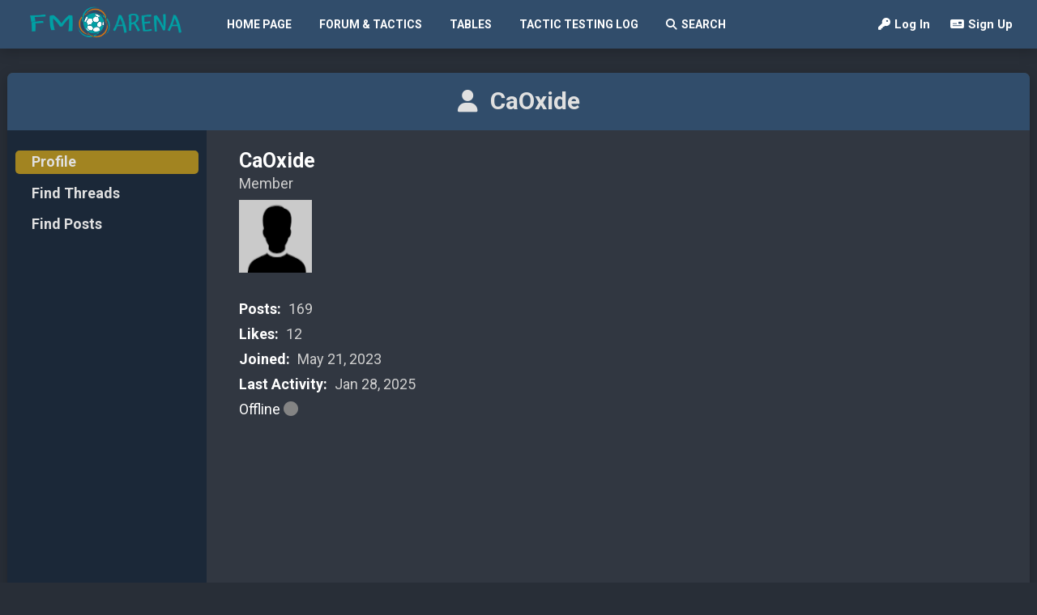

--- FILE ---
content_type: text/html; charset=UTF-8
request_url: https://fm-arena.com/profile/12896-caoxide/
body_size: 2115
content:
<!DOCTYPE html>
<html>
<head>
         <link rel="canonical" href="https://fm-arena.com/profile/12896-caoxide/">         <!-- Global site tag (gtag.js) - Google Analytics -->
          <script async src="https://www.googletagmanager.com/gtag/js?id=UA-136769501-1"></script>
          <script>
          window.dataLayer = window.dataLayer || [];
          function gtag(){dataLayer.push(arguments);}
          gtag('js', new Date());
    
          gtag('config', 'UA-136769501-1');
          </script>         <meta charset="UTF-8">         <link href="//fonts.googleapis.com/css?family=Roboto:300,400,500,600,700" rel="stylesheet" type="text/css">         <meta name="viewport" content="width=1250, maximum-scale=1">         <link rel="stylesheet" type="text/css" href="https://fm-arena.com/css/theme.css?R895">         <link href="https://fonts.googleapis.com/css?family=Open+Sans&display=swap" rel="stylesheet">         <link href="https://fm-arena.com/css/all.css?R6" rel="stylesheet">         <script src="https://fm-arena.com/site-javascript/site-domain.js"></script>         <script src="https://ajax.googleapis.com/ajax/libs/jquery/3.7.0/jquery.min.js"></script>         <script src="https://fm-arena.com/site-javascript/modal-menus.js?R7"></script>         <script src="https://fm-arena.com/site-javascript/notifications.js?R2"></script>         <script src="https://fm-arena.com/site-javascript/ad-manager.js?R36"></script>         <script async src="https://pagead2.googlesyndication.com/pagead/js/adsbygoogle.js?client=ca-pub-6736049377017662"
     crossorigin="anonymous"></script>         <meta name="google-adsense-account" content="ca-pub-6736049377017662">         <title>Profile Page | FM-Arena</title>         <link rel="stylesheet" type="text/css" href="https://fm-arena.com/css/jquery-confirm.min.css">         <script src="https://fm-arena.com/site-javascript/jquery-confirm.min.js"></script>         <script src="https://fm-arena.com/site-javascript/magnific-popup.js"></script>         <link rel="stylesheet" type="text/css" href="https://fm-arena.com/css/magnific-popup.css">         <script src="https://fm-arena.com/site-javascript/profile.js?R1"></script>         <script src="https://fm-arena.com/site-javascript/quote-expander.js"></script>   <style>
</style>
</head>
<body>


<div id="site-nav-panel-wrapper">
   <nav id="site-nav-panel">
      <div id="site-nav-panel-section-1" class="site-nav-panel-section">
         <a id="site-logo" href="https://fm-arena.com"><img src="https://fm-arena.com/images/site-logo.png"></a>
      </div>
      <div id="site-nav-panel-section-2" class="site-nav-panel-section">


         <ul>

   
            <li><a href="https://fm-arena.com/">Home Page</a></li>

   
            <li><a href="https://fm-arena.com/forum/">Forum & Tactics</a></li>

   
            <li><a href="https://fm-arena.com/tables/">Tables</a></li>

   
            <li><a href="https://fm-arena.com/tactic-testing-log/">Tactic Testing Log</a></li>

   
            <li><a href="https://fm-arena.com/search/"><span id="search-nav-menu"><i class="fas fa-search"></i>Search</span></a></li>

   
         </ul>


      </div>
      <div id="site-nav-panel-section-3" class="site-nav-panel-section">


      </div>
      <div id="site-nav-panel-section-4" class="site-nav-panel-section">


         <ul id="site-nav-pan-guest-menu-container">

   
            <li><a href="https://fm-arena.com/login/"><i class="fas fa-key"></i>Log In</a></li>

   
            <li><a href="https://fm-arena.com/registration/"><i class="fas fa-money-check"></i>Sign Up</a></li>

   
         </ul>

      </div>
   </nav>
</div>
<div id="main-content-container">





<div id="profile-page" class="page-wrapper-style-1">
   <div class="page-container-style-1">
      <div class="profile-header"><i class="fas fa-user"></i><div class="profile-header-display-name">CaOxide</div></div>
      <div class="profile-main-wrapper">
         <div class="profile-side-menu-container">



            <div class="profile-side-menu-item-active-container"><a href="https://fm-arena.com/profile/12896-caoxide/">Profile</a></div>






   
            <div class="profile-side-menu-item-container"><a href="https://fm-arena.com/profile/12896-caoxide/find-threads/">Find Threads</a></div>

   


   
            <div class="profile-side-menu-item-container"><a href="https://fm-arena.com/profile/12896-caoxide/find-posts/">Find Posts</a></div>

   



         </div>
         
         <div class="profile-side-main-content-container">


            <div class="profile-stats-wrapper">

               <div class="profile-side-menu-info-item-container profile-side-menu-info-member-name">CaOxide</div>
               <div class="profile-side-menu-info-item-container profile-side-menu-info-rank">Member</div>
               <div class="profile-side-menu-info-avatar-container"><img src="https://fm-arena.com/index.php?do=avatar&avatar_id=0&08e42e89449727f88800915dc774f982"></div>
               <div class="profile-side-menu-info-item-container"><span>Posts:</span> 169</div>
               <div class="profile-side-menu-info-item-container"><span>Likes:</span> 12</div>
               <div class="profile-side-menu-info-item-container"><span>Joined:</span> May 21, 2023</div>

   
               <div class="profile-side-menu-info-item-container"><span>Last Activity:</span> Jan 28, 2025</div>

      
               <div class="profile-side-menu-info-item-container profile-info-offline">Offline <i class="fas fa-circle"></i></div>

      
      
   
      
      </div>


         </div>

      </div>
   </div>
</div>


</div>


<div id="site-footer-wrapper">
   <footer id="site-footer">
      <nav>
         <ul>
            <li><a href="https://fm-arena.com/terms-of-use/">Terms Of Use</a></li>
            <li><a href="https://fm-arena.com/privacy-policy/">Privacy Policy</a></li>
            <li><a href="https://fm-arena.com/cookie-policy/">Cookie Policy</a></li>
            <li><a href="mailto:support@fm-arena.com">Contact Us</a></li>
         </ul>
         <div>Copyright &copy; 2019-2025 fm-arena.com</div>
      </nav>
   </footer>
</div>






<!-- advertising TmhqGweIi_tlZtOBu4n9ixCGbbCmeivFWrGWf-UsBi-pD1RgIBrhqgwQE3Ob4p73yfmANqSGP4zLASg82P4dPA==-->

<!--
							<script data-cfasync="false"  id="clevernt" type="text/javascript">
							 (function (document, window) {
                var c = document.createElement("script");
                c.type = "text/javascript"; c.async = !0; c.id = "CleverNTLoader46404";  c.setAttribute("data-target",window.name); c.setAttribute("data-callback","put-your-callback-macro-here");
                c.src = "//clevernt.com/scripts/dc7103979d5b94349180188c89088776.min.js?20201006=" + Math.floor((new Date).getTime());
                var a = !1;
                try {
                    a = parent.document.getElementsByTagName("script")[0] || document.getElementsByTagName("script")[0];
                } catch (e) {
                    a = !1;
                }
                a || ( a = document.getElementsByTagName("head")[0] || document.getElementsByTagName("body")[0]);
                a.parentNode.insertBefore(c, a);
            })(document, window);
                                </script>

-->

<!-- end advertising -->




</body>
</html>


--- FILE ---
content_type: text/html; charset=utf-8
request_url: https://www.google.com/recaptcha/api2/aframe
body_size: 270
content:
<!DOCTYPE HTML><html><head><meta http-equiv="content-type" content="text/html; charset=UTF-8"></head><body><script nonce="jyv5cezptoK7H-RiBWj2XA">/** Anti-fraud and anti-abuse applications only. See google.com/recaptcha */ try{var clients={'sodar':'https://pagead2.googlesyndication.com/pagead/sodar?'};window.addEventListener("message",function(a){try{if(a.source===window.parent){var b=JSON.parse(a.data);var c=clients[b['id']];if(c){var d=document.createElement('img');d.src=c+b['params']+'&rc='+(localStorage.getItem("rc::a")?sessionStorage.getItem("rc::b"):"");window.document.body.appendChild(d);sessionStorage.setItem("rc::e",parseInt(sessionStorage.getItem("rc::e")||0)+1);localStorage.setItem("rc::h",'1763927800573');}}}catch(b){}});window.parent.postMessage("_grecaptcha_ready", "*");}catch(b){}</script></body></html>

--- FILE ---
content_type: text/css
request_url: https://fm-arena.com/css/theme.css?R895
body_size: 24143
content:
html {

}

html,body {
  text-size-adjust: none;
  -webkit-text-size-adjust: none;
  -moz-text-size-adjust: none;
  -ms-text-size-adjust: none;
}


body {
   margin: 0;
   padding: 0;
   background-color: #282E37;
}

ul, ol {
   list-style: none;
   margin-top: 0px;
   margin-bottom: 0px;
   margin-left: 0px;
   margin-right: 0px;
   padding-top: 0px;
   padding-bottom: 0px;
   padding-left: 0px;
   padding-right: 0px;
}

h1, h2, h3, h4, h5, p {
   font-family: 'Roboto', sans-serif;
   margin-top: 0px;
   margin-bottom: 0px;
   margin-left: 0px;
   margin-right: 0px;
   padding-top: 0px;
   padding-bottom: 0px;
   padding-left: 0px;
   padding-right: 0px;
}

.home-page-item-latest-comment-external-author-name {
   display: block;
   max-width: 129px;
}

.site-top-add-container {
   min-height: 20px;
   margin-top: 15px;
   justify-content: center;
   display: flex;
   touch-action: auto;
   overflow: hidden;
   width: 100%;
}

.site-top-add-wrapper {
   touch-action: auto;
   height: 125px;
   overflow: hidden;
   width: 1220px;
}

.site-bottom-add-container {
   touch-action: auto;
}

.attr-imp-note-link a {
   color:#61c9c4;
}

.display-table-info-description-container  .attr-imp-note-link {
   text-align: center;
}

.attr-imp-note-link a:hover {
   color:#d2f9f7;
}

.imp-text-wrapper {
   font-weight: 600;
   color: #f71717;
}

#site-bottom-add-wrapper {
/*   height: 280px; */
/*   z-index: -10; */
   touch-action: auto;
   width: 1220px;
}

#registration-page {
   margin-top: 35px;
}

#site-side-add-container {
   height: 100%;
}

#site-side-add-wrapper {
   display: flex;
   flex-direction: column;
}

.site-bottom-add-container {
   margin-top: 35px;
   justify-content: center;
   display: flex;
}

#site-side-add-slot-1 {
   height: 600px;
   width: 300px; 
}

#site-side-add-slot-2 {
   width: 300px;
   height: 600px;
}

#site-side-add-wrapper #site-side-add-slot-2 {
   margin-top: 10px;
}

/* Animations */

@keyframes bounceIn {
  0% {
    transform: scale(0.1);
    opacity: 0;
  }
  60% {
    transform: scale(1.2);
    opacity: 1;
  }
  100% {
    transform: scale(1);
  }
}

#site-logo img {
   width: 200px;
}

#site-logo-part-1 {
   color: #fbff02;
}

#site-logo-part-2 {
   color: #ff4c4c;
}

#main-content-container {
   width: 1262px;
   box-sizing: border-box;
   margin-left:auto;
   margin-right:auto;
   margin-top: 0px;
   margin-bottom: 0px;
   padding: 0px;
}

#main-content-container-flex {
   display: flex;
   width: 100%;
   box-sizing: border-box;
   margin: 15px 0px 0px 0px;
   padding: 0px;
}

#main-content-container-left-side {
   box-sizing: border-box;
   width: 945px;
   margin-left: 0px;
   margin-right: 0px;
   margin-top: 0px;
   margin-bottom: 0px;
   padding-top: 0px;
   padding-bottom: 0px;
   padding-left: 0px;
   padding-right: 0px;
}

#main-content-container-right-side {
   box-sizing: border-box;
   width: 300px;
   background-color: #282E37;
   margin-left: auto;
   margin-right: 0px;
   margin-top: 0px;
   margin-bottom: 0px;
   padding-top: 0px;
   padding-bottom: 0px;
   padding-left: 0px;
   padding-right: 0px;
   touch-action: auto;
}

.page-wrapper-style-1 {
   margin-top: 35px;
   margin-bottom: 0px;
   padding-top: 0px;
   padding-bottom: 0px;
   padding-left: 0px;
   padding-right: 0px;
   box-sizing: border-box;
}

.page-container-style-1 {
   background-color: #ffffff;
   margin-top: 0px;
   margin-bottom: 0px;
   padding-top: 15px;
   padding-bottom: 15px;
   padding-left: 15px;
   padding-right: 15px;
   box-sizing: border-box;
}

.page-wrapper-style-2 {
   margin-top: 0px;
   margin-bottom: 0px;
   padding-top: 0px;
   padding-bottom: 0px;
   padding-left: 0px;
   padding-right: 0px;
   box-sizing: border-box;
}


#home-page .page-container-style-2 {
   background-color: #3a404a;
}


#tactic-testing-index-page .page-container-style-2 {
   background-color: #3a404a;
}


.page-container-style-2 {
   border-radius: 5px;
   box-shadow: 0 4px 15px 0 rgba(0, 0, 0, 0.2);
   color: #e0e0e0;
   background-color: #313741;
   margin-top: 0px;
   margin-bottom: 20px;
   padding-top: 0px;
   padding-bottom: 10px;
   padding-left: 0px;
   padding-right: 0px;
   box-sizing: border-box;
}

#playing-pos {
   margin-bottom: 50px;
   margin-top: 20px;
   display: block;
   margin-right: auto;
   margin-left: auto;
   width: 900px;
}


#cond-mor {
   margin-bottom: 50px;
   margin-top: 20px;
   display: block;
   margin-right: auto;
   margin-left: auto;
}

.page-container-style-2.dark {
   background-color: rgb(27, 40, 56);
}

.page-container-style-2.last {
   margin-bottom: 0px;
}

/* Wrapper Styles */


/* Container Styles */


/* Link Styles */

.link-s-1 {
   text-decoration: none;
   color: #0e63e0;
}

/* Header Styles */
.header-s1 {
   width: 100%;
   color: white;
   background-color: #314D6B;
   text-align: center;
   padding-top: 12px;
   padding-bottom: 15px;
   font-weight: 900;
   font-size: 36px;
   font-family: 'Roboto', sans-serif;
   line-height: 100%;
   margin:0px;
}

.header-s2 {
   border-top-left-radius: 25px;
   border-top-right-radius: 25px;
   box-sizing: border-box;
   padding-right: 5px;
   padding-left: 5px;
   width: 100%;
   color: white;
   background-color: #d01a1a;
   text-align: center;
   padding-top: 5px;
   padding-bottom: 5px;
   font-weight: 900;
   font-size: 30px;
   font-family: 'Roboto', sans-serif;
   line-height: 37px;
   margin: 0px;
}

/* Paragraph Styles */
.par-s1{
   box-sizing: border-box;
   margin-left: 30px;
   padding: 0px;
   max-width: 600px;
   margin-top: 20px;
   margin-bottom: 20px;
   border-radius: 0px;
   padding-right: 0px;
   padding-left: 0px;
   padding-bottom: 0px;
   padding-top: 0px;
   font-weight: 400;
   font-family: 'Roboto', sans-serif;
   font-size: 18px;
   line-height: 28px;
   background-color: #ffffff;
   margin-right: 30px;
}

/* Button Styles */
/* Button Styles-1 Start */

.btn-s1-f26 {
   margin-top:10px;
   margin-bottom: 10px;
   display: inline-block;
   background-color: #207db9;
   color: #fcfcfc;
   cursor: pointer;
   text-decoration: none;
   box-shadow: 0 0 7px 8px #bdbdbd;
   line-height: 100%;
   border: none;
   border-radius: 50px;
   font-family: 'Roboto', sans-serif;
   font-weight: bold;
   font-size: 26px;
   padding-top: 16px;
   padding-bottom: 20px;
   padding-right: 35px;
   padding-left: 35px;
}
.btn-s1-f26:hover {
   background-color: #7ac5f5;
}
.btn-s1-f26:active {
   position:relative;
   top:2px;
}
.btn-s1-f26:focus {
    outline: 0;
}
/* Button Styles-1 End */


/* Checkbox Styles */

input[type="checkbox"] {
   margin: 0px;
}

.checkbox-s1 {
   background-color: #ffffff;
   font-size: 0px;
   bottom: 0px;
   vertical-align: middle;
   position: relative;
   width: 20px;
   height: 20px;
   display: inline-block;
}

.checkbox-s1 input[type="checkbox"] {
   top: 0px;
   left: 0px;
   opacity: 0.000001;
   width: 20px;
   height: 20px;
   position: absolute;
   z-index: 1;
}

.checkbox-s1 input[type="checkbox"]:hover {
   cursor: pointer;
   position: relative;
}

.checkbox-s1 span::before {
   content: "";
   position: absolute;
   left: 0px;
   top: 0px;
   display: block;
   width: 20px;
   height: 20px;
   border: 1px solid black;
   border-radius: 3px;
   box-sizing: border-box;
}

.checkbox-s1 input[type="checkbox"]:checked + span::after {
   line-height: 20px;
   text-align: center;
   content: "\f00c";
   font-weight: 900;
   font-family: "Font Awesome 5 Free";
   font-size: 14px;
   position: absolute;
   left: 0px;
   top: 0px;
   height: 20px;
   width: 20px;
   display: block;
}

.checkbox-s1 input[type="checkbox"] + span::after {
   content: "";
}

/* Custom Text Inputs */
.custom-text-input-15 {
   text-align: left;
   width: 100%;
   box-sizing: border-box;
   font-size: 15px;
   line-height: normal;
   background-color: rgb(255, 255, 255);
   font-family: 'Roboto', sans-serif;
   border-style: solid;
   border-radius: 5px;
   border-color: rgba(0, 0, 0, 0.5);
   border-width: 1px;
   padding: 5px;
}
.custom-text-input-18 {
   padding-bottom: 5px;
   padding-top: 5px;
   padding-right: 5px;
   padding-left: 7px;
   text-align: left;
   width: 100%;
   box-sizing: border-box;
   font-size: 18px;
   line-height: normal;
   background-color: rgb(255, 255, 255);
   font-family: 'Roboto', sans-serif;
   border-style: solid;
   border-radius: 5px;
   border-color: rgba(0, 0, 0, 0.5);
   border-width: 1px;
}

.custom-text-input-15:focus, .custom-text-input-18:focus {
   outline: 0;
   box-shadow: 0px 0px 5px rgba(82,168,235,0.6);
   border-color: #3580bb;
}

.custom-text-input-15.error-input, .custom-text-input-18.error-input {
   background-color: rgb(255, 207, 207);
}

.custom-text-input-15:focus.error-input, .custom-text-input-18:focus.error-input {
   background-color: rgb(255, 207, 207);
}

.custom-text-input-15.valid-input, .custom-text-input-18.valid-input {
   background-color: rgb(188, 255, 187);
}

.custom-text-input-15:focus.valid-input, .custom-text-input-18:focus.valid-input {
   background-color: rgb(188, 255, 187);
}

/* Form Styles */

/* Form Style - 1 */

.form-s1 {
   margin-right: auto;
   margin-left: auto;
   width: 350px;
}

.form-s1 .form-input-name-style-1 {
   font-family: 'Roboto', sans-serif;
   font-size: 18px;
   font-weight: 900;
   line-height: 26px;
   padding: 0px;
   margin-bottom: 5px;
   font-family: 'Roboto', sans-serif;
}

.form-s1 .form-section-type-1 {
   margin-top: 30px;
}

.form-s1 .form-section-type-2 {
   margin-top: 30px;
}

.form-s1 .form-section-type-3 {
   margin-top: 30px;
}

.form-s1 .form-section-type-4 {
   margin-top: 5px;
}

.form-s1 .form-section-type-5 {
   margin-top: 30px;
}

.form-s1 .form-text-style-1 {
   font-family: 'Roboto', sans-serif;
   font-size: 18px;
   font-weight: 900;
   vertical-align: middle;
}

.form-s1 .style-1 {
   color: red;
}

.form-s1 .show-pass-container {
   position: relative;
}

.form-s1 .show-pass {
   position: absolute;
   cursor: pointer;
   top: 5px;
   display: block;
   font-size: 25px;
   right: -40px;
}

/* Custom Text input 30px End */

#register-form-table {
   margin-left: auto;
   margin-right: auto;
}

#maintenance-mode {
   border-radius: 70px;
   margin-top: 60px;
   padding-top: 50px;
   text-align: center;
   margin-left:auto;
   margin-right:auto;
   width: 600px;
   height: 530px;
   border: 2px solid black;
   background-color: #dbfbff;
}


#maintenance-mode-pic {
   margin-top: 80px;
   width: 250px;
}


#registration-form {
    width: 350px;
    margin-left: auto;
    margin-right: auto;
}

#signin-form {
    width: 350px;
    margin-left: auto;
    margin-right: auto;
}

.registration-form-input {
    width: 100%;
}

.registration-form-section {
   margin-top: 35px;
   margin-bottom: 35px;
}

.signin-form-section {
   margin-top: 35px;
   margin-bottom: 0px;
}

#registration-button-container {
   text-align: center;
   margin-top: 20px;
   margin-bottom: 30px;
}

.registratio-form-error-text {
   text-align: center;
   color: #e61414;
   font-family: 'Roboto', sans-serif;;
   font-size: 15px;
   line-height: 150%;
}

#reg-form-security-check {
   margin-right: auto;
   margin-left: auto;
   align-content: center;
   display: table;
}

.new-status-icon {
   vertical-align: middle;
   writing-mode: vertical-lr;
   line-height: 10px;
   box-sizing: border-box;
   border-radius: 4px;
   padding: 5px 4px 5px 4px;
   color: white;
   background-color: #34659a;
   display: inline-block;
   transform: rotate(-180deg);
   font-family: 'Roboto', sans-serif;
   font-size: 10px;
   font-weight: 900;
}

.display-board-thread-item-status-section .new-status-icon {
   position: relative;
   right: 4px;
}

/* Pages Styles */

/* Messages Page */

#messages-page {
   border-radius: 5px;
   margin-top: 35px;
   margin-bottom: 35px;
   box-shadow: 0 4px 15px 0 rgba(0, 0, 0, 0.2);
   overflow: hidden;
}

#messages-page .page-container-style-1 {
   background-color: inherit;
}

#messages-page .editor-preview-thread-name {
   margin-bottom: 13px;
}

#messages-page .editor-title {
   margin-bottom: 0px;
}

#messages-page .page-container-style-1 {
   padding: 0px;
}

.messages-header {
   font-family: 'Roboto', sans-serif;
   font-size: 30px;
   text-align: center;
   background-color: #314D6B;
   color: #e0e0e0;
   line-height: 30px;
   padding-top: 13px;
   padding-bottom: 16px;
   font-weight: 900;
}

.messages-area-header {
   padding-top: 16px;
   padding-bottom: 5px;
   color: #e0e0e0;
   font-family: 'Roboto', sans-serif;
   margin-left: auto;
   margin-right: auto;
   text-align: center;
   font-weight: 900;
   font-size: 26px;
   margin-bottom: 5px;
}

.messages-header i {
   color: #e0e0e0;
   margin-right: 15px;
}

.messages-empty-inbox-text {
   border: 1px solid #adadad;
   color: #ffffff;
   margin-right: 50px;
   margin-left: 50px;
   margin-top: 5px;
   font-size: 20px;
   padding-top: 50px;
   padding-bottom: 50px;
   text-align: center;
   border-radius: 5px;
}

.messages-main-wrapper {
   display: flex;
}

.messages-side-menu-item-container {
   user-select: none;
   line-height: 18px;
   font-family: 'Roboto', sans-serif;
   font-size: 18px;
   text-decoration: none;
   color: #e0e0e0;
   display: block;
   box-sizing: border-box;
   padding-top: 5px;
   padding-bottom: 7px;
   margin-bottom: 5px;
   padding-left: 15px;
   padding-right: 15px;
   border-bottom-right-radius: 15px;
   border-top-right-radius: 15px;
   padding-right: 20px;
}

.messages-side-menu-current-area {
   user-select: none;
   border-top-right-radius: 15px;
   box-sizing: border-box;
   padding-top: 5px;
   background-color: #a97813;
   color: #e0e0e0;
   font-weight: 900;
   padding-bottom: 7px;
   border-bottom-right-radius: 15px;
   padding-right: 20px;
}

.messages-side-menu-container {
   color: #ffffff;
   background-color: #313741;
   width: 295px;
   padding-top: 20px;
   padding-right: 50px;
   padding-bottom: 30px;
}

.messages-side-menu-item-container:hover {
   background-color: rgba(169, 120, 19, 0.2);
}

.messages-side-menu-item-container.messages-side-menu-current-area:hover {
   background-color: #a97813;
}

.messages-side-menu-item-container span:first-child {
   width: 150px;
   display: inline-block;
}

.messages-main-content-container {
   background-color: #313741;
   width: 100%;
   min-height: 317px;
}

.messages-capacity-container {
   font-family: 'Roboto', sans-serif;
   font-size: 16px;
   margin-top: 50px;
   padding-left: 15px;
}

.messages-capacity-indicator-container {
   background-color: #b5b5b5;
   width: 130px;
}

.messages-capacity-indicator {
   height: 100%;
   background-color: red;
}

.messages-capacity-header {
   color: #e0e0e0;
   margin-bottom: 5px;
}

.messages-capacity-wrapper {
   display: flex;
}

.messages-capacity-indicator-counter-container {
   margin-left: 10px;
}

.message-wrapper {
   border-radius: 5px;
   padding: 10px;
   margin: 19px;
   border: 1px solid #a2a2a2;
   margin-left: 0px;
   margin-top: 0px;
}


.message-container {
   margin-right: 15px;
   margin-top: 15px;
   padding-top: 10px;
   border-top: 1px solid #9c9c9c;
   padding-bottom: 10px;
   display: flex;
   box-sizing: border-box;
}

.message-author-info {
   width: 160px;
}

.message-author-avatar {
   text-align: center;
}

.message-author-avatar a img {
   max-width: 90px;

}

.message-author-name {
   word-break: break-word;
   text-align: center;
}

.message-author-name a {
   color: #58aeb7;
   text-decoration: none;
   font-family: 'Roboto', sans-serif;
   font-size: 15px;
   font-weight: 900;
}

.message-author-rank {
   color: #d0d0d0;
   margin-top: 1px;
   font-family: 'Roboto', sans-serif;
   font-size: 13px;
   text-align: center;
}

.message-author-total-posts-counter {
   font-family: 'Roboto', sans-serif;
   font-size: 13px;
   text-align: center;
}

.message-author-total-likes-counter {
   font-family: 'Roboto', sans-serif;
   font-size: 13px;
   text-align: center;
}

.message-author-total-online-status i {
   margin-left: 5px;
}

.message-author-total-online-status {
   font-family: 'Roboto', sans-serif;
   font-size: 13px;
   text-align: center;
}
.message-data-section {
   flex-direction: column;
   display: flex;
   flex: 1;
}

.message-added-time {
   color: #969696;
   line-height: 100%;
   font-family: 'Roboto', sans-serif;
   font-size: 12px;
}

.message p {
   word-break: break-word;
   line-height: 160%;
   text-align: left;
   font-family: 'Roboto', sans-serif;
   font-size: 15px;
}

.message p .bbcode-link{
   color: #39a0e6;
   word-break: break-all;
}

.message p .bbcode-link img{
   max-width: 300px;
}

.message {
   margin-bottom: 20px;
}

.message .bbcode-quote {
   max-height: none;
}

.message-subject {
   font-family: 'Roboto', sans-serif;
   font-size: 26px;
}

.message-subject span {
   color: #adadad;
}

.message-to-recipient {
   color: #c1c1c1;
   margin-top: 15px;
   font-family: 'Roboto', sans-serif;
   font-size: 18px;
}

.message-control-panel button {
   margin-left: 10px;
}

.message-to-recipient a {
   text-decoration: none;
   color: #58aeb7;
}

.message-to-recipient a:hover {
   text-decoration: underline;
   color: rgba(21, 21, 187, 0.71);
}

.message-time-received {
   font-family: 'Roboto', sans-serif;
   font-size: 16px;
   margin-top: 10px;
   color: #bdbdbd;
}

.messages-main-view-msg-area-container {
   color: #ffffff;
}

.message-control-panel {
   margin-top: auto;
   display: flex;
   justify-content: flex-end;
}

.messages-main-new-msg-area-container .editor-preview-wrapper {
   display: block;
   margin-top: -18px;
   padding-bottom: 5px;
   border-bottom: 0px;
}

.messages-main-new-msg-area-container .editor-header {
   font-size: 18px;
   margin-right: 0px;
   width: 100%;
   background-color: #4e6382;
}

.messages-main-new-msg-area-container .editor-title {
   padding-left: 2px;
}

.messages-main-new-msg-area-container .editor-title-container {
   background-color: #455661;
   display: flex;
   padding: 5px 0px 5px 7px;
   align-items: center;
}

.messages-main-new-msg-area-container .editor-title-container span {
   color: #e0e0e0;
   display: inline-block;
   width: 90px;
}

.messages-main-new-msg-area-container .editor-title-container input {
   margin: 0px 0px 0px 0px;
   padding: 2px 0px 2px 5px;
}

.messages-main-new-msg-area-container .editor-main-form {
   background-color: #455661;
   padding-top: 20px;
}

.messages-main-new-msg-area-container .editor-tools-container {
   margin-top: 50px;
   background-color: #455661;
}

.messages-main-new-msg-area-container .editor-textarea-container {
   background-color: #455661;
}

.editor-input-title.editor-recipient-input {
   width: 240px;
}

.message-editor-control-panel {
   padding-right: 7px;
   justify-content: flex-end;
   padding-bottom: 10px;
   padding-top: 13px;
   display: flex;
}

#message-editor-recipient-input:focus {
   outline: none;
}

#message-editor-title-input {
   outline: none;
}

.message-editor-control-panel button {
   margin-left: 15px;
}

.messages-main-new-msg-area-container .editor-textarea {
   height: 100px;
}

.messages-main-new-msg-area-container .editor-wrapper {
   margin-right: 0px;
   max-width: none;
   padding: 0px 20px 20px 20px;
}

.messages-main-inbox-area-container {
   font-family: 'Roboto', sans-serif;
   font-size: 16px;
}

.messages-main-inbox-area-container table {
   width: 100%;
   border-collapse: collapse;
}

.messages-main-inbox-area-container table td {
   padding-top: 10px;
   padding-bottom: 10px;
}

.messages-main-inbox-area-container table tr {
   border-top: 1px solid #909090;
}

.messages-main-inbox-area-container table tr:last-child {
   border-bottom: 1px solid black;
}

.messages-main-sent-area-container {
   font-family: 'Roboto', sans-serif;
   font-size: 16px;
}

.messages-main-sent-area-container table {
   width: 100%;
   border-collapse: collapse;
}

.messages-main-sent-area-container table td {
   padding-top: 10px;
   padding-bottom: 10px;
}

.messages-main-sent-area-container table tr {
   border-top: 1px solid #909090;
}

.messages-inbox-time-sent-container {
   color: white;
}

.messages-main-sent-area-container table tr:last-child {
   border-bottom: 1px solid black;
}

.messages-inbox-avatar-container img {
   height: 36px;
   width: 36px;
}

.messages-inbox-cell-1 {
   width: 25px;
   text-align: right;
}

.messages-inbox-cell-2 {
   width: 50px;
}

.messages-inbox-cell-3 {
   width: 220px;
}

.messages-inbox-cell-4 {
   width: 430px;
}

.messages-inbox-cell-6 {
   width: 80px;
}

.messages-inbox-cell-container {
   display: block;
}

.messages-inbox-avatar-container {
   display: flex;
   justify-content: center;
}

.messages-inbox-name-container {
   padding-right: 50px;
   word-break: break-word;
   text-decoration: none;
   color: #58aeb7;;
}

.messages-inbox-name-container:hover {
   text-decoration: underline;
}

.messages-main-view-msg-area-container .messages-area-header {
   margin-left: 15px;
}

.messages-inbox-subject-container {
   text-decoration: none;
   color: #3498dc;
   padding-right: 50px;
   word-break: break-word;
   font-weight: 600;
}

.messages-inbox-subject-container:hover {
   text-decoration: underline; 
}

/* Profile Page */

#profile-page .page-container-style-1 {
   padding: 0px;
   background-color: #484848;
   margin-left: auto;
   margin-right: auto;
}

#profile-page #main-content-container-left-side {
   width: 100%;
}

.profile-change-password-item-container {
   color: #ffffff;
   font-family: 'Roboto', sans-serif;
   font-size: 16px;
   margin-bottom: 20px;
}

.profile-change-password-item-container:first-child {
   margin-bottom: 50px;
}

.profile-change-password-item-container input {
   padding-left: 5px;
   font-family: 'Roboto', sans-serif;
   font-size: 16px;
   height: 24px;
   width: 274px;
}

.profile-change-password-item-container i {
   font-size: 20px;
   margin-left: 15px;
   cursor: pointer;
}

.profile-change-password-wrapper form button {
   border-radius: 5px;
   padding: 5px;
   font-family: 'Roboto', sans-serif;
   font-size: 16px;
   margin-top: 30px;
   cursor: pointer;
}

.profile-info-online i {
   color: #20b720;
}

.profile-info-offline i {
   color: #848484;
}

.profile-header {
   font-family: 'Roboto', sans-serif;
   font-size: 30px;
   text-align: center;
   background-color: #314D6B;
   color: white;
   line-height: 30px;
   padding-top: 20px;
   padding-bottom: 21px;
   font-weight: 900;
}

#profile-page {
   box-shadow: 0 4px 15px 0 rgba(0, 0, 0, 0.2);
   margin-top: 30px;
   overflow: hidden;
   border-radius: 7px;
   margin-bottom: 30px;
}

#profile-page #display-board-page .page-container-style-2 {
   border-radius: 0px;
   border: 0px;
   box-shadow: none;
}

.profile-header-display-name {
   display: inline-block;
   font-family: 'Roboto', sans-serif;
   font-size: 30px;
   color: #e0e0e0;
}

.profile-header i {
   color: #e0e0e0;
   margin-right: 15px;
   font-size: 28px;
}

.profile-main-wrapper {
   background-color: rgb(49, 77, 107);
   display: flex;
   font-family: 'Roboto', sans-serif;
   font-size: 15px;
   min-height: 600px;
}

.profile-side-menu-container {
   box-sizing: border-box;
   padding-top: 25px;
   font-size: 18px;
   width: 305px;
   background-color: rgb(27, 40, 56);
}

.profile-side-menu-item-container {
   margin-bottom: 10px;
   user-select: none;
   box-sizing: border-box;
   font-weight: bold;
   padding-bottom: 5px;
   padding-top: 5px;
   padding-left: 20px;
   margin-right: 10px;
   margin-left: 10px;
   border-radius: 5px;
   line-height: 18px;
}

.profile-side-menu-container button {
   margin-top: 50px;
   font-family: 'Roboto', sans-serif;
   font-size: 15px;
   cursor: pointer;
}

.profile-side-menu-item-container a {
   text-decoration: none;
   cursor: pointer;
   color: #e0e0e0;
}

.profile-side-menu-item-container a:hover {
   color: #d2d2d296;
}

.profile-side-menu-item-active-container {
   line-height: 18px;
   margin-bottom: 10px;
   user-select: none;
   border-radius: 5px;
   box-sizing: border-box;
   font-weight: bold;
   padding-bottom: 6px;
   padding-top: 5px;
   padding-left: 20px;
   background-color: #a28421;
   color: white;
   margin-right: 10px;
   margin-left: 10px;
}

.profile-set-avatar-current-avatar-container img {
   max-width: 90px;
}

.profile-set-avatar-wrapper {
   font-family: 'Roboto', sans-serif;
   font-size: 15px;
   padding-left: 40px;
   padding-top: 25px;
}

.profile-stats-wrapper {
   color: #ffffff;
   padding-left: 40px;
   padding-top: 25px;  
}

.profile-set-avatar-option-container label {
   margin-right: 10px;
   color: #ffffff;
}

.profile-set-avatar-annotation {
   color: #ffffff;
   margin-top: 10px;
}

.profile-set-avatar-form {
   margin-top: 30px;
}

.profile-set-avatar-option-container {
   line-height: 25px;
   height: 25px;
   margin-bottom: 30px;
}

#profile-set-avatar-upload-input {
   width: 400px;
   display: none;
   color: white;
   background-color: #868686;
}

.profile-set-avatar-form button {
   margin-top: 30px;
}

.profile-set-avatar-option-container input[type=radio] {
   vertical-align: text-top;
   width: 15px;
   height: 15px;
}

#profile-set-avatar-url-input {
   width: 330px;
   display: none;
}

.profile-set-avatar-wrapper button {
   padding: 5px;
   cursor: pointer;
   border-radius: 5px;
   font-size: 18px;
}

.profile-set-avatar-wrapper table td {
   padding-top: 20px;
   padding-bottom: 20px;
}

.profile-side-menu-item-active-container a {
   text-decoration: none;
   color: #e0e0e0;
   cursor: pointer;
}

.profile-side-menu-item-container i {
   margin-left: 10px;
   font-size: 20px;
   color: white;
}

.profile-side-menu-info-item-container {
   margin-bottom: 10px;
}

.profile-side-menu-info-member-name {
   margin-bottom: 5px;
   color: #bd6b17;
   font-weight: 900;
   font-size: 25px;
   line-height: 25px;
}

.profile-side-menu-info-item-container.profile-side-menu-info-member-name p {
   text-align: left;
}

.profile-side-menu-info-item-container span {
   font-weight: 900;
   margin-right: 5px;
   color: #ffffff;
}

.profile-side-menu-info-item-container.profile-side-menu-info-member-name {
   color: #ffffff;
}

.profile-side-menu-info-item-container {
   color: #cecece;
}

.profile-side-menu-info-item-container.profile-info-offline {
   color: #ffffff;
}

.profile-side-menu-info-avatar-container {
   margin-bottom: 30px;
}

.profile-side-menu-info-avatar-container img {
   max-width: 90px;
}

.profile-side-menu-info-rank {
   font-size: 18px;
}

.profile-side-main-content-container {
   background-color: #313741;
   position: relative;
   width: 100%;
   font-size: 18px;
   box-sizing: border-box;
}

.profile-change-password-wrapper {
   padding-left: 40px;
   padding-top: 25px;
}

/* Home Page */

.home-page-new-status-icon {
   display: flex;
   align-items: center;
   justify-content: center;
   text-transform: uppercase;
   writing-mode: vertical-lr;
   border-radius: 4px;
   padding: 5px 3px 5px 2px;
   color: white;
   background-color: #34659a;
   transform: rotate(-180deg);
   font-family: 'Roboto', sans-serif;
   font-weight: 900;
   font-size: 12px;
}


.unread-post-parenthesis-left {
   margin-right: 2px;
   bottom: 1px;
   position: relative;
}

.unread-post-parenthesis-right {
   margin-left: 2px;
   bottom: 1px;
   position: relative;
}


.home-page-item-container .home-page-item-content-main-info-level-2 a {
   color: #5ed1c6;
   font-weight: 400;
}

.home-page-item-container .home-page-item-content-main-info-level-2 a:hover {
   color: #84f9ee;
   font-weight: 400;
}

.home-page-item-container .home-page-item-latest-comment-author-container a {
   color: #5ed1c6;
   font-weight: 400;
}

.home-page-item-container .home-page-item-latest-comment-author-container a:hover {
   color: #84f9ee;
   font-weight: 400;
}

.home-page-item-wrapper {
   margin-bottom: 15px;
}

.home-page-item-wrapper:last-child {
   margin-bottom: 0px;
}

.home-page-item-is-new-cell-container {
   margin-top: 12px;
   justify-content: center;
   align-items: center;
   display: flex;
   width: 25px;
}

.home-page-item-tested-checked-icon {
   width: 37px;
}

.home-page-item-content-main-info-level-1 a {
   color: #76a6ed;
}

.home-page-item-content-main-info-level-1 a:hover {
   color: #b4d2ff;
}

.home-page-item-content-main-info-level-1 {
   text-overflow: ellipsis;
   overflow: hidden;
}

.home-page-item-latest-comment-author-container a {
   color: #5ed1c6;
}

.home-page-item-content-main-info-level-2 a {
   color: #5ed1c6;
}

.home-page-item-content-main-info-container {
   padding: 0px 20px 0px 5px;
   white-space: nowrap;
   width: 418px;
}

.home-page-item-content-type-icon-container i {
   left: 2px;
   position: relative;
   font-size: 37px;
}

.home-page-item-content-stats-info-level-1 {
   overflow: hidden;
   white-space: nowrap;
   text-overflow: ellipsis;
}

.home-page-item-content-main-info-level-3 {
   display: flex;
}

.home-page-item-content-stats-info-container i {
   margin-right: 3px;
}

.home-page-item-wrapper {
   color: #d1d1d1;
   font-size: 14px;
   font-weight: 400;
   font-family: 'Roboto', sans-serif;
   padding: 0px 0px 5px 0px;
   box-shadow: 0px 0px 6px 1px rgba(0, 0, 0, 0.23);
   margin-right: 10px;
   margin-left: 10px;
   border-radius: 5px;
   overflow: hidden;
   background-color: #2d3c50;
}

.home-page-item-header {
   margin-right: 10px;
   margin-left: 10px;
   border-bottom: 1px solid #7e7e7e;
   font-size: 13px;
   padding: 5px 0px 5px 0px;
}

.home-page-activity-wrapper {
   margin-top: 15px;
   margin-bottom: 20px;
}

.home-page-item-content-fm-arena-avatar {
   width: 51px;
}

.home-page-number-of-unread-posts-button {
   margin-right: 5px;
   font-size: 12px;
}

.home-page-item-comment-icon {
   width: 38px;
}

.home-page-item-fm-arena-name i {
   margin-right: 3px;
   top: 1px;
   font-size: 15px;
   position: relative;
}

.home-page-item-fm-arena-name {
   font-size: 12px;
   text-transform: uppercase;
   color: #d1d1d1;
}

.home-page-item-latest-comment-by-text {
   color: #d1d1d1;
}

.home-page-item-tactic-coment-author-avatar {
   width: 50px;
}

.home-page-item-container {
   padding: 10px 10px 0px 0px;
   align-items: flex-start;
   box-sizing: border-box;
   display: flex;
   flex-direction: row;
}

.home-page-item-container .home-page-unread-posts-button
{
   text-transform: uppercase;
   font-weight: 600;
   font-size: 11px;
}

.home-page-item-latest-no-comments {
   padding-left: 5px;
}

.home-page-unread-posts-container i {
   margin-left: 5px;
}

.home-page-item-tactic-icon {
   width: 53px;
}

.home-page-unread-posts-button {
   align-items: center;
   justify-content: center;
   display: flex;
   border-radius: 4px;
   padding: 2px 7px 2px 8px;
   margin: 0px 0px 0px 0px;
   background-color: #34659a;
   color: #d1d1d1;
   box-shadow: 0 4px 15px 0 rgba(0, 0, 0, 0.20);
}

.home-page-unread-posts-button i {
   position: relative;
   bottom: 1px;
}

.home-page-unread-posts-button:hover {
   background-color: #4781bf;
}

.home-page-item-content-owner-avatar-container {
   justify-content: center;
   display: flex;
   width: 60px;
}

.home-page-item-latest-avatar-container {
   margin-right: 5px;
   justify-content: center;
   display: flex;
   width: 60px;
}

.home-page-item-content-type-icon-container {
   margin-right: 2px;
   justify-content: center;
   display: flex;
   width: 45px;
}

.home-page-item-content-owner-avatar-container img {

}

.home-page-item-latest-avatar-container img {

}

.home-page-item-content-main-info-container div {
   margin-bottom: 5px;
}

.home-page-item-content-stats-info-container {
   font-size: 15px;
   width: 140px;
}

.home-page-item-latest-comment-container {
   width: 200px;
}

.home-page-item-content-main-info-container div:last-child {
   margin-bottom: 0px;
}

.home-page-item-latest-comment-author-container a{
    display: block;
    width: 133px;
    text-overflow: ellipsis;
    overflow: hidden;
    white-space: nowrap;
}

.home-page-item-latest-comment-info-container div{
   margin-bottom: 5px;
}

.home-page-item-latest-comment-info-container div:last-child{
   margin-bottom: 0px;
}


.home-page-item-content-stats-info-container div {
   font-weight: 500;
   margin-bottom: 10px;
   font-size: 15px;
}

.home-page-item-content-stats-info-container div:last-child {
   margin-bottom: 0px;
}


.home-page-item-container a {
   font-size: 15px;
   font-weight: 600;
   text-decoration: none;
}

.home-page-item-latest-comment-container {
   display: flex;
   flex-direction: row
}


.home-page-who-online-members-online-container a {
   text-decoration: none;
   color: #85a4ff;
}

.who-online-members-online-container a {
   font-weight: 600;
   text-decoration: none;
   color: #58aeb7;
}

.home-page-who-online-members-online-container a:hover {
   text-decoration: underline;
}

.who-online-members-online-container a:hover {
   text-decoration: underline;
}




.home-page-who-online-general-stats-container {
   font-size: 16px;
   font-family: 'Roboto', sans-serif;
   padding-left: 15px;
   padding-top: 10px;
}

.who-online-stats-container {
   font-size: 15px;
   font-family: 'Roboto', sans-serif;
   padding-left: 15px;
   padding-top: 10px;
}

.who-online-stats-container span {
   margin-left: 7px;
   margin-right: 7px;
}

.home-page-who-online-members-online-container {
   line-height: 26px;
   padding-bottom: 15px;
   padding-right: 15px;
   font-size: 15px;
   font-family: 'Roboto', sans-serif;
   word-break: break-word;
   padding-left: 15px;
   padding-top: 15px;
}

.who-online-members-online-container {
   line-height: 26px;
   padding-bottom: 15px;
   padding-right: 15px;
   font-size: 15px;
   font-family: 'Roboto', sans-serif;
   word-break: break-word;
   padding-left: 15px;
   padding-top: 15px;
}



.home-page-activity-patch-name {
   margin-top: 5px;
   vertical-align: middle;
   border-radius: 4px;
   color: #adadad;
   line-height: 11px;
   display: inline-block;
   font-size: 12px;
}


.home-page-activity-content-name {
   color: #3498dc;
   font-weight: 900;
   text-decoration: none;
}

.home-page-activity-content-name:hover {
   text-decoration: underline;
}



.home-page-activity-item-wrapper {
   margin-top: 20px;
   justify-content: space-evenly;
   font-size: 16px;
   font-family: 'Roboto', sans-serif;
   display: flex;
}



.dark-scheme-header {
   font-weight: 600;
   text-transform: uppercase;
   border-top-right-radius: 5px;
   border-top-left-radius: 5px;
   padding-bottom: 10px;
   padding-top: 10px;
   padding-left: 20px;
   padding-right: 20px;
   line-height: 30px;
   background-color: #314D6B;
   font-size: 18px;
   font-family: 'Roboto', sans-serif;
   color: white;
}

.dark-scheme-header.small {
   font-size: 20px;
}

.dark-scheme-header i {
   margin-right: 7px;
}

.home-page-site-stats-header {
   padding-bottom: 5px;
   padding-top: 5px;
   line-height: 30px;
   background-color: #2b2bad;
   font-size: 26px;
   font-family: 'Roboto', sans-serif;
   color: white;
   text-align: center;
   margin-top: 15px;
}

.home-page-site-stats a {
   font-weight: 600;
   text-decoration: none;
   color: #58aeb7;
}

.home-page-site-stats a:hover {
   text-decoration: underline;
}

.home-page-site-stats {
   padding-left: 15px;
   padding-bottom: 20px;
   padding-top: 20px;
   font-size: 15px;
   font-family: 'Roboto', sans-serif;
}

.home-page-site-stats-header i {
   margin-right: 15px;
   font-size: 23px;
}

/* Display Tactic Page */

#display-tactic-page #register-or-log-in-to-comment-main-container {
   margin-bottom: 10px;
   margin-top: 20px;
   width: fit-content;
   margin-left: auto;
   margin-right: auto;
}

.display-tactic-tactic-info-container {
   text-align: center;
   margin-bottom: 20px;
   font-family: 'Roboto', sans-serif;
   font-size: 16px;
   font-weight: 400;
}

.display-tactic-info-fm-version-name {
	overflow-wrap: break-word;
   padding-right: 25px;
   padding-left: 25px;
   border-top-right-radius: 5px;
   border-top-left-radius: 5px;
   font-family: 'Roboto', sans-serif;
   padding-bottom: 15px;
   padding-top: 15px;
   line-height: 30px;
   background-color: #314D6B;
   color: white;
   text-align: center;
   font-size: 26px;
   font-weight: 900;
}

.display-tactic-info-tactic-name {
	padding-right: 50px;
	padding-left: 50px;
	padding-bottom: 10px;
	padding-top: 10px;
	line-height: 35px;
	font-size: 25px;
	text-align: center;
	color: #dadada;
}

.display-tactic-info-tactic-name a {
   color: #dadada;
   font-size: 21px;
}

.display-tactic-info-author-name {
   text-transform: uppercase;
	font-family: 'Roboto', sans-serif;
	word-break: break-word;
	padding-right: 50px;
	padding-left: 50px;
	padding-bottom: 10px;
	padding-top: 0px;
	line-height: 25px;
	font-size: 14px;
	text-align: center;
	color: #afafaf;
	font-weight: 900;
}

.display-tactic-rating-table-wrapper {
   margin-bottom: 0px;
   margin-top: 20px;
   box-shadow: 0 4px 15px 0 rgba(0, 0, 0, 0.2);
   border-radius: 5px;
   overflow: hidden;
   display: inline-block;
   margin-left: auto;
   margin-right: auto;
}

.display-tactic-rating-table-container {
   background-color: #575e69;
}

.display-tactic-rating-table-container table {
   border-collapse: collapse;
}

.display-tactic-rating-table-container table td {
   color: white;
   font-size: 18px;
   text-align: left;
   padding: 15px 42px 15px 15px;
}

.display-tactic-rating-table-container table th {
   color: white;
   background-color: #314D6B;
   font-size: 15px;
   text-align: left;
   padding: 5px 15px 5px 15px;
}

.display-tactic-rating-table-container table tr {
   border-bottom: 1px solid #c7c7c7;   
}

.display-tactic-rating-table-container table td {
   font-weight: 600;
   position: relative;
}

.display-tactic-rating-table-container table tr:last-child {
   border-bottom: 0px;   
}

.display-tactic-rating-table-container table tr:first-child {
   border-bottom: 0px;   
}


.thread-tactic-summary-info-name-container {
   border-top-right-radius: 5px;
   border-top-left-radius: 5px;
   background-color: #21364c;
   padding: 11px 40px 10px 40px;
   text-align: center;
}

.thread-tactic-status-info-name-container {
   border-top-right-radius: 5px;
   border-top-left-radius: 5px;
   background-color: #21364c;
   padding: 11px 40px 10px 40px;
   text-align: center;
}

.thread-tactic-extra-block-name-container {
   border-top-right-radius: 5px;
   border-top-left-radius: 5px;
   background-color: #40224d;
   padding: 11px 40px 10px 40px;
   text-align: center;
}

.thread-tactic-name-url {
   color: #58aeb7;
   text-decoration: none;
}

.thread-tactic-status-info-text {
   color: #58aeb7;
}

.thread-tactic-status-brief-text {
   text-align: center;
   margin-top: 15px;
   font-family: 'Roboto', sans-serif;
   font-size: 18px;
   font-weight: 600; 
}

.thread-tactic-status-brief-text-wrapper {
   box-shadow: 0px 0px 9px 6px rgba(0, 0, 0, 0.2);
   border-radius: 5px;
   padding: 10px;
   background-color: #3175a3;
   display: inline-block;
}

.thread-tactic-status-brief-text-wrapper.reviewed {
   background-color: #3175a3;
}

.thread-tactic-status-brief-text-wrapper.approved {
   background-color: #3c9939;
}

.thread-tactic-status-brief-text-wrapper.rejected {
   background-color: #ab3b2b;
}

.thread-tactic-status-detailed-text a {
   color: #7bc0e9;
}

.thread-tactic-status-issue-fixed-wrapper .thread-tested-tactics-manager-container {
   padding-top: 19px;
   text-align: center;
}

.rejected-text-first-level {
   display: inline-block;
   margin-bottom: 9px;
}

.thread-tactic-status-detailed-text a:hover {
   color: #a6cee5;
}

.thread-tactic-status-brief-text i {
   margin-right: 5px;
}

.thread-tactic-status-detailed-text {
   padding-right: 20px;
   padding-left: 20px;
   margin-top: 17px;
   text-align: center;
   font-family: 'Roboto', sans-serif;
   font-size: 18px;
   font-weight: 600;
}

.thread-tactic-extra-block-name {
   color: #ff6d6d;
   text-decoration: none;
}

.thread-tactic-name-url:hover {
   color:#53949b;
   text-decoration: underline;
}

.thread-tactic-not-tested-container-wrapper {
   box-shadow: 0px 0px 9px 6px rgba(0, 0, 0, 0.2);
   margin-bottom: 15px;
   border-radius: 5px;
   background-color: #434c5c;
   padding: 15px 0px 15px 0px;
}

.thread-tactic-download-button i {
   margin-right: 10px;
}


.thread-tactic-download-button:hover {
   background-color: #3b9ede;
   cursor: pointer;
}

.thread-tactic-avatar {
   width: 35px;
   margin-right: 10px;
}

.thread-tactic-author-style {

}


#display-thread-page .display-tactic-test-items-container .display-tactic-test-item-wrapper-mod:first-child {
   margin-left: 0px;
}

#display-thread-page .display-tactic-test-items-container {
   display: block;
   white-space: nowrap;
   overflow-x: auto;
   margin-top: -10px;
   background-color: #434c5c;
   padding: 0px 10px 10px 0px;
   font-family: 'Roboto', sans-serif;
   font-size: 16px;
}


.thread-tactic-test-info-table-inner-wrapper::-webkit-scrollbar {
  width: 12px; 
}

.thread-tactic-test-info-table-inner-wrapper::-webkit-scrollbar-track {
   background: #1B2838;
   border-radius: 7px; 
}

.thread-tactic-test-info-table-inner-wrapper::-webkit-scrollbar-thumb {
   background-color: #3961b5;
   border-radius: 30px;
   border: 5px solid #1B2838;
}

.display-tactic-test-items-container::-webkit-scrollbar {
  width: 12px; 
}

.display-tactic-test-items-container::-webkit-scrollbar-track {
   background: #1B2838;
   border-radius: 7px; 
}

.display-tactic-test-items-container::-webkit-scrollbar-thumb {
   background-color: #3961b5;
   border-radius: 30px;
   border: 5px solid #1B2838;
}



#display-thread-page .display-tactic-test-item-wrapper-mod {
   display: inline-block;
   width: 140px;
   overflow: hidden;
   border-radius: 5px;
   box-shadow: 0px 4px 15px 0px rgba(0, 0, 0, 0.2);
   margin: 9px 0px 0px 7px;
   padding: 0px;
}

.thread-tactic-not-tested-container {
   box-shadow: 0px 4px 15px 0px rgba(0, 0, 0, 0.2);
   border-radius: 15px;
   padding: 15px;
   background-color: #314D6B;
   font-family: 'Roboto', sans-serif;
   width: 220px;
   margin-left: auto;
   margin-right: auto;
   text-align: center;
}

.thread-tactic-not-tested-container i {
   font-size: 30px;
}

.thread-tactic-not-tested-header {
   padding: 5px;
   text-transform: uppercase;
   font-weight: 600;
   background-color: #1B2838;
   font-size: 12px;
}

.thread-tactic-summary-info-table-uploaded-td-style {
   font-size: 14px;
}

.thread-tactic-summary-info-table-author-size-control {
   padding-left: 25px;
   word-break: break-all;
   width: 180px;
   text-align: center;
}

.thread-tactic-summary-info-table-downloads-size-control {

}

.thread-tactic-summary-info-table-author-td-style .thread-tactic-summary-info-table-author-size-control {
   display: flex;
   align-items: center;
}

#thread-tactic-summary-info-table th i {
   bottom: 1px;
   position: relative;
   font-size: 11px;
   margin-right: 2px;
}

.thread-tactic-summary-info-table-downloads-td-style {
   font-size: 14px;
   font-weight: 600;
}


.thread-tactic-summary-info-table-uploaded-td-style {
   font-size: 14px;
   font-weight: 600;
}

.thread-tactic-not-tested-text {
   text-transform: uppercase;
   bottom: 6px;
   position: relative;
   padding: 15px;
   font-size: 18px;
   font-weight: 600;

}


.thread-tactic-tests-inner-wrapper {
   padding-bottom: 15px;
   padding-left: 15px;
   padding-right: 15px;
}

.thread-tactic-star-icon-wrapper {
   box-shadow: 0px 1px 8px 0px black;
   margin-left: 10px;
   height: 19px;
   width: 19px;
   border-radius: 50%;
   border: 3px solid #dda035;
   display: inline-block;
   padding: 3px 6px 5px 6px;
   background-color: #207db9;
}

.thread-tactic-summary-info-table-author-td-style a {
   text-decoration: none;
}


.thread-tactic-summary-info-wrapper {
   border-radius: 5px;
   padding-bottom: 20px;
   margin-top: 5px;
   margin-bottom: 13px;
   background-color: #434c5c;
   box-shadow: 0px 0px 6px 5px rgba(0, 0, 0, 0.2);
}

.thread-tactic-status-info-wrapper {
   border-radius: 5px;
   padding-bottom: 20px;
   margin-top: 5px;
   margin-bottom: 13px;
   background-color: #434c5c;
   box-shadow: 0px 0px 6px 5px rgba(0, 0, 0, 0.2);
}

.thread-tactic-status-info-wrapper.approved-color {
   background-color: #435c54a3;
}

.thread-tactic-status-info-wrapper.rejected-color {
   background-color: #733f3f66;
}

.thread-tactic-status-info-wrapper.under-review-color {
   background-color: #59d0f16b;
}

.thread-tactic-extra-block-wrapper {
   border-radius: 5px;
   margin-top: 5px;
   margin-bottom: 13px;
   background-color: #4b435cfc;
   box-shadow: 0px 0px 6px 5px rgba(0, 0, 0, 0.2);
}

.thread-tactic-issue-form-container {   
   
}

.thread-tactic-issue-form-wrapper {
   margin-bottom: 25px;
   margin-top: 20px;
}

.thread-tactic-extra-block-wrapper .thread-tested-tactics-manager-wrapper {
   text-align: center;
}

.thread-tactic-issue-text-wrapper {
   margin-top: 30px;
   justify-content: center;
   display: flex;  
}

.thread-tactic-issue-text-indication {
   font-weight: 900;
   color: #ff3434;
   display: inline-block;
   margin-right: 5px;
}

.thread-tactic-issue-text-container {
   padding: 10px 19px 10px 19px;
   margin-bottom: 12px;
   max-width: 610px;
   border-radius: 10px;
   background-color: #e3823f3d;
   box-shadow: 0px 0px 6px 5px rgba(0, 0, 0, 0.2);
   font-family: 'Roboto', sans-serif;
   font-size: 19px;
}

.thread-tactic-summary-info-wrapper.thread-tactic-wrapper-margin-adjust{
   box-shadow: none;
   background-color: unset;
   margin-top: -23px;
   margin-bottom: -20px;
}

.thread-tactic-summary-info-wrapper.thread-tactic-wrapper-margin-adjust .thread-tactic-summary-info-name-container {
   background-color: inherit;
}

.thread-tactic-summary-info-wrapper.thread-tactic-wrapper-margin-adjust .thread-tactic-summary-info-name-container {
   border-radius: 5px;
   margin-top: 10px;
   margin-bottom: -10px;
}

#thread-tactic-summary-info-table {
   box-shadow: 0px 0px 11px 3px rgba(0, 0, 0, 0.2);
   margin-right: auto;
   margin-left: auto;
   width: 600px;
   font-family: 'Roboto', sans-serif;
   border-collapse: collapse;
}

#thread-tactic-summary-info-table th {
   text-transform: uppercase;
   font-size: 12px;
   background-color: #21364c;
   color: #d6d6d6;
   padding-top: 5px;
   padding-bottom: 6px;
}


#thread-tactic-summary-info-table tr {
   background-color: #314D6B;
}


#thread-tactic-summary-info-table td {
   width: 33%;
   text-align: center;
   padding-top: 20px;
   padding-bottom: 20px;
   color: #dddddd;
}

#thread-tactic-summary-info-table .thread-tested-tactics-rating {
   padding-left: 25px;
   width: 155px;
   text-align: left;
}

#thread-tactic-summary-info-table .thread-tested-tactics-tactic-name {
   max-width: 200px;
   padding-top: 15px;
   padding-left: 20px;
   text-align: left;
}


#thread-tactic-summary-info-table .thread-tested-tactics-author-name a:hover {
   text-decoration: underline;
   color: #96e8f1;
}


.thread-tactic-test-info-table {
   box-shadow: 0px 0px 11px 3px rgba(0, 0, 0, 0.2);
   width: 100%;
   font-family: 'Roboto', sans-serif;
   border-collapse: collapse;
   font-weight: 600;
}

.thread-tactic-test-info-table th {
   text-transform: uppercase;
   font-size: 12px;
   background-color: #21364c;
   color: #d6d6d6;
   padding-top: 5px;
   padding-bottom: 6px;
}

.thread-tactic-test-info-table tr {
   background-color: #314D6B;
}

.thread-tactic-test-info-table td {
   padding-bottom: 15px;
   padding-top: 15px;
   text-align: center;
   color: #dddddd;
}

.thread-tactic-test-info-left-side-wrapper {
   display: flex;
   flex-direction: column;
   justify-content: space-between;
}

.display-tactic-rating-table-go-to-link.thread-version {
   font-weight: 600;
   padding: 6px 6px 6px 6px;
}

.thread-tactic-test-info-item-body {
   display: flex;
   padding: 10px 10px 10px 10px;
}

.display-table-flex-cell.display-table-flex-result-wrapper.thread-version {
   background-color: #2d5b8d;
   margin-left: auto;
}

.display-table-flex-result-legend.thread-version {
   background-color: #333a74;
}

.dt-flex-tactic-rating-star-icons.thread-version {
   display: flex;
   justify-content: center;
   font-size: 15px;
}

.thread-tactic-test-info-item-wrapper {
   margin-right: 6px;
    margin-left: 5px;
   margin-bottom: 15px;
   box-shadow: 0px 0px 4px 3px rgba(0, 0, 0, 0.2);
   border-radius: 5px;
   background-color: #314D6B;
   font-family: 'Roboto', sans-serif;
   overflow: hidden;
}

.thread-tactic-test-info-item-wrapper:first-child {
   margin-top: 6px;
}

.thread-tactic-test-info-item-wrapper:last-child {
   margin-bottom: 0px;
}

.thread-tactic-test-info-item-header {
   position: relative;
   font-weight: 600;
   padding: 7px 0px 8px 0px;
   text-transform: uppercase;
   display: flex;
   justify-content: center;
   background-color: #21364c;
}

.thread-latest-patch {
   right: 10px;
   bottom: 10px;
   font-size: 11px;
   position: absolute;
}

.latest-patch-not-tested-star-rating {
   display: flex;
   justify-content: center;
   font-size: 12px;
}

.thread-tactic-test-info-item-body.latest-patch-not-tested {
   font-size: 14px;
   font-weight: 500;
   align-items: center;
   justify-content: center;
   display: flex;
   height: 35px;
   text-transform: uppercase;
   padding: 0px;
}

.latest-patch-not-tested-wrapper {
   padding: 5px 10px 15px 10px;
}

.thread-tactic-test-info-item-body.latest-patch-not-tested i {
   margin-right: 10px;
   font-size: 20px;
}

.thread-tactic-formation-container img {
   width: 455px;
}


.thread-tactic-test-info-table-inner-wrapper {
      overflow: auto;
    height: 420px;
}

.thread-tactic-test-info-table-container {
   box-shadow: 0px 0px 8px 6px rgba(0, 0, 0, 0.2);
   border-radius: 5px;
   padding: 7px;
   background-color: #434c5c;
   margin-left: 10px;
   width: 424px;
}

.thread-tactic-test-row-style {
   border-bottom: 10px solid #3f4550;
}

.thread-tactic-test-row-style:last-child  {
   border-bottom: none;
}

.thread-tactic-test-info-container {
   justify-content: center;
   display: flex;
}

.thread-tactic-formation-container {
   margin-right: 10px;
   box-shadow: 0px 0px 8px 6px rgba(0, 0, 0, 0.2);
   line-height: 0px;
   overflow: hidden;
   border-radius: 5px;
}

.thread-tactic-points-number-wrapper {
   top: 1px;
   right: 1px;
   position: relative;
   font-size: 16px;
}

.thread-tactic-hof-wrapper {
   text-transform: uppercase;
   padding-bottom: 15px;
   justify-content: center;
   display: flex;
   padding-top: 5px;
}

.thread-tactic-summary-info-table-author-td-style a {
   font-size: 18px;
   font-weight: 600;
   color: #58aeb7;
}

.display-thread-hof-text-style {
   font-weight: 600;
   margin-left: 8px;
   font-size: 16px;
}

.display-tactic-hof-go-icon {
   top: 2px;
   margin-left: 9px;
   position: relative;
}

.display-thread-hof-crown-icon {
   position: relative;
}

.thread-tactic-summary-info-table-download-button-size-control {
   display: inline-block;
   width: 200px;
}

.thread-tactic-summary-info-general-buttons-container {
   padding-top: 19px;
   justify-content: center;
   display: flex;
   margin-bottom: 20px;
}

.thread-tactic-extra-block-buttons-container {
   padding-top: 19px;
   justify-content: center;
   display: flex;
   margin-bottom: 20px;
}

.thread-tactic-summary-info-external-source-container {
   margin-left: 11px;
}

.thread-tactic-download-button {
   font-family: 'Roboto', sans-serif;
   text-decoration: none;
   box-shadow: 0px 0px 7px 2px rgba(0, 0, 0, 0.23);
   color: #dddddd;
   font-weight: 600;
   border-radius: 8px;
   padding: 9px 16px 10px 14px;
   display: inline-block;
   background-color: #207db9;
   font-size: 18px;
}

.thread-tactic-summary-info-name-wrapper {
   word-break: break-word;
   font-weight: 600;
   font-family: 'Roboto', sans-serif;
   color: white;
   display: inline-block;
   font-size: 26px;
}

.thread-tactic-status-info-name-wrapper {
   word-break: break-word;
   font-weight: 600;
   font-family: 'Roboto', sans-serif;
   color: white;
   display: inline-block;
   font-size: 26px;
}

.thread-tactic-extra-block-name-wrapper {
   word-break: break-word;
   font-weight: 600;
   font-family: 'Roboto', sans-serif;
   color: white;
   display: inline-block;
   font-size: 26px;
}


.display-tactic-rating-table-go-to-link {
   box-shadow: 0px 0px 6px 3px rgba(0, 0, 0, 0.2);
   text-decoration: none;
   border-radius: 5px;
   padding: 7px 10px 7px 10px;
   line-height: 14px;
   color: #dddddd;
   background-color: #207db9;
   display: inline-block;
   font-size: 13px;
}

.thread-tactic-test-info-go-table-icon-container {
   padding-right: 3px;
   font-size: 30px;
   padding-top: 5px;
   text-align: center;
}

.display-tactic-rating-table-go-to-link:hover {
   background-color: #43a4e2;
}

.display-thread-hof-go-to-link {
   box-shadow: 0px 0px 6px 3px rgba(0, 0, 0, 0.2);
   border-radius: 5px;
   padding: 7px 15px 8px 15px;
   font-family: 'Roboto', sans-serif;
   text-decoration: none;
   color: #dbdb11;
   font-size: 20px;
   background-color: #365574;
}

.display-thread-hof-go-to-link:hover {
   color: #adad24;
}


.display-tactic-rating-table-go-to-the-table-icon {
   margin-left: 5px;
}

.dt-flex-tactic-rating-text.thread-version {
   font-size: 12px;
}

.display-tactic-star-icon {
   top: -8px;
   right: -9px;
   font-size: 38px;
   position: absolute;
   color: #ffb307;
}

.display-tactic-star-icon-wrapper {
   box-shadow: 0px 1px 8px 0px black;
   margin-left: 10px;
   height: 21px;
   width: 21px;
   border-radius: 50%;
   border: 3px solid #dda035;
   display: inline-block;
   padding: 3px 6px 5px 6px;
   background-color: #207db9;
}

.display-tactic-points-number-wrapper {
   font-size: 17px;
}

.display-tactic-rating {
   word-break: break-word;
   padding-right: 50px;
   padding-left: 50px;
   padding-bottom: 15px;
   padding-top: 20px;
   line-height: 25px;
   font-size: 18px;
   text-align: center;
   color: black;
   font-weight: 900;
}

.display-tactic-rating a {
    display: block;
    text-decoration: none;
    color: #ffffff;
}

.display-tactic-rating a i {
 color: rgb(255, 179, 7);;   
}

.go-to-the-table {
   margin-left: 10px;
   border-radius: 10px;
   padding: 7px;
   line-height: 14px;
   color: white;
   background-color: #4955a2;
   display: inline-block;
   font-size: 14px;
}

.display-tactic-fm-rating-icon {
   border-radius: 10px;
   padding: 8px;
   line-height: 18px;
   color: white;
   display: inline-block;
}

.go-to-the-table .go-to-the-table-icon {
   line-height: 0px;
   margin-left: 10px;
   color: white;
   font-size: 16px;
}

.display-tactic-details-container {
   margin-top: 30px;
   justify-content: center;
   display: flex;
   margin-bottom: 30px;
}

.display-tactic-details-container a {
   box-shadow: 0 0px 12px 3px rgba(0, 0, 0, 0.3);
   margin-left: 5px;
   margin-right: 5px;
   border-radius: 10px;
}

.display-tactic-formation-container img {
   width: 600px;
}

.display-tactic-formation-container {
   box-shadow: 0 4px 15px 0 rgb(0 0 0 / 20%);
   line-height: 0px;
   display: inline-block;
   margin-right: auto;
   margin-left: auto;
   overflow: hidden;
   border-radius: 5px;
}

.display-tactic-download-container {
   width: 300px;
}

.display-tactic-download-button-container {
   padding-top: 30px;
   padding-bottom: 30px;
   background-color: purple;
   color: white;
   font-weight: 900;
   font-size: 25px;
   text-align: center;
}

.display-tactic-download-button-container a {
   text-decoration: none;
   color: white;
}

.display-tactic-download-button-container i {
   margin-right: 10px;
}

.display-tactic-source-button-container {
   background-color: #1e67a0;
   color: white;
   font-weight: 900;
   text-align: center;
   text-decoration: none;
}

.display-tactic-source-button-container i {
   margin-right: 10px;
}   


.display-tactic-source-button-container.local-discussion {
   background-color: #1e67a0;
}

.display-tactic-source-button-container.local-discussion:hover {
   background-color: #6fabda;
}

.display-tactic-source-button-container .wrapper-23 i {
   margin-right: 10px;
}

.wrapper-23 {
   display: block;
}

.wrapper-24 {
   background-color: #2882cb;
   padding-bottom: 9px;
   padding-top: 9px;
   padding-right: 20px;
   padding-left: 20px;
   box-shadow: 0px 0px 8px 0px #3c3c3c;
   border-radius: 6px;
   display: inline-block;
   font-size: 20px;
}

.wrapper-24:hover {
   background-color: #6fabda;
}

.display-tactic-test-item-result-pic-contaner img {
   width: 100%;
}

.display-tactic-tests-info-container {
   padding-bottom: 20px;
}

.display-tactic-test-item-wrapper {
	overflow: hidden;
    border-radius: 5px;
	box-shadow: 0 4px 15px 0 rgb(0 0 0 / 20%);
	margin: 10px 12px 10px 12px;
	padding: 0px;
	width: 276px;
}

.display-tactic-test-item-wrapper-mod {
   display: inline-block;
   overflow: hidden;
   border-radius: 5px;
   box-shadow: 0 4px 15px 0 rgb(0 0 0 / 20%);
   margin: 10px 0px 10px 3px;
   padding: 0px;
   width: 155px;
}


.display-tactic-section-header {
   background-color: #21364c;
   text-transform: uppercase;
   border-top-right-radius: 5px;
   border-top-left-radius: 5px;
   font-family: 'Roboto', sans-serif;
   padding-bottom: 5px;
   padding-top: 5px;
   line-height: 30px;
   font-size: 18px;
   color: #dddddd;
   text-align: center;
   font-weight: 900;
}

.display-tactic-test-items-container {
   overflow-x: auto;
   margin-top: -10px;
   background-color: #434c5c;
   padding: 0px 10px 10px 5px;
   font-family: 'Roboto', sans-serif;
   font-size: 16px;
   white-space: nowrap;
}

.display-tactic-tests-inner-wrapper {
   padding: 0px 15px 13px 13px;
}

.display-tactic-section-toggle-wrapper {
   border-bottom-right-radius: 5px;
   border-bottom-left-radius: 5px;
   overflow: hidden;
   background-color: #434c5c;
}

.display-tactic-section-toggle-container {
   padding: 15px 15px 15px 15px;
}

.display-tactic-section-toggle-button {
   box-shadow: 0px 0px 7px 3px rgba(0, 0, 0, 0.2);
   text-transform: uppercase;
   border-radius: 5px;
   display: inline-block;
   font-family: 'Roboto', sans-serif;
   font-size: 11px;
   font-weight: 600;
   padding: 6px 17px 6px 17px;
   color: #dddddd;;
   background-color: #207db9;
}

.display-tactic-section-toggle-button:hover {
   cursor: pointer;
   background-color: #40a3e2;
}

#display-tactic-page .display-tactic-tests-info-container {
   margin-left: 20px;
   margin-right: 20px;
}

#display-tactic-page .display-tactic-tests-info-container .display-tactic-test-items-container {
   padding-left: 0px;
}

.display-tactic-section-toggle-button i {
   margin-right: 5px;
}

.display-tactic-tests-info-section {
   box-shadow: 0px 0px 6px 3px rgba(0, 0, 0, 0.2);
   margin-top: 25px;
	border-radius: 5px; 
}

.display-tactic-test-item-text {
   font-weight: 900;
   box-sizing: border-box;
   font-size: 22px;
   color: white;
   background-color: #314D6B;
   text-align: center;
   line-height: 100%;
   padding-top: 10px;
   padding-bottom: 9px;
}

.display-tactic-test-item-info-wrapper-mod {
   background-color: #626d80;
   padding: 5px 10px 0px 10px;
   display: flex;
}

.display-tactic-test-item-info-download-button-mod {
   color: #2b9ce5;
   margin-left: auto;
}

.display-tactic-test-item-info-test-number-mod {
   font-size: 14px;
}

.display-tactic-test-item-info-time-added-mod {
   background-color: #626d80;
   padding: 0px 10px 0px 10px;
   font-size: 14px;
}

.display-tactic-test-item-result-pic-contaner {
   text-align: center;
}

.display-tactic-test-item-time-added {
   margin-bottom: 5px;
	margin-top: 6px;
	font-weight: 900;
	box-sizing: border-box;
	font-size: 17px;
	color: #e4e4e4;
	text-align: center;
	line-height: 100%;
	padding-top: 10px;
	padding-bottom: 10px;
}

.display-tactic-test-item-download-button {
   margin-top: 5px;
   text-decoration: none;
   display: block;
   margin-right: auto;
   margin-left: auto;
   width: 181px;
   box-shadow: 0 4px 15px 0 rgb(0 0 0 / 20%);
   border-radius: 5px;
   font-weight: 900;
   box-sizing: border-box;
   font-size: 17px;
   color: white;
   background-color: #2a9194;
   text-align: center;
   line-height: 100%;
   padding-top: 10px;
   padding-bottom: 10px;
}

.display-tactic-test-item-download-button:hover {
  background-color: #58c8cc;
}

.display-tactic-test-item-container {
	background-color: #626d80;
	padding: 10px 10px 10px 10px;
}

.display-tactic-test-item-container-mod {
	background-color: #626d80;
	padding: 3px 10px 10px 10px;
}

.display-tactic-test-item-download-button a {
   color: white;
   text-decoration: none;
}

.display-tactic-test-item-download-button i {
   margin-right: 10px;
}

.display-tactic-comment-header {
	border-top-right-radius: 5px;
    border-top-left-radius: 5px;
   color: white;
   font-family: 'Roboto', sans-serif;
   font-size: 34px;
   font-weight: 900;
   background-color: #314D6B;
   text-align: center;
   margin-bottom: 15px;
}

.display-tactic-editor-container {
   margin-bottom: 10px;
   margin-top: 20px;
}

.display-tactic-comment-header i {
   margin-right: 10px;
}

.display-tactic-comments-wrapper {
   margin-top: 30px;
}

.display-tactic-comments-container {
   padding-right: 15px;
   padding-left: 15px;
   margin-top: 20px;
}

#comments-anchor {
   height: 20px;
}

.display-tactic-no-comments-text {
   border: 2px solid #555b65;
   margin-right: 50px;
   margin-left: 50px;
   margin-top: 30px;
   font-size: 20px;
   margin-bottom: 20px;
   padding-bottom: 50px;
   font-family: 'Roboto', sans-serif;
   box-sizing: border-box;
   text-align: center;
   padding-top: 50px;
   border-radius: 15px;
}

/* Display Table */

.display-table-option-team-container {

}


.display-table-flex-wrapper {
   box-sizing: border-box;
   padding: 0px 15px 0px 15px;
}

.display-table-flex-row-wrapper {
   box-sizing: border-box;
   display: flex;
}

.display-table-flex-cell {
   display: flex;
   justify-content: center;
   align-items: center;
   white-space: nowrap;
   box-sizing: border-box;
}


.display-table-flex-wrapper {
   box-sizing: border-box;
   padding: 0px 15px 0px 15px;
}

.display-table-flex-row-wrapper {
    background-color: #303d50;
    border-radius: 5px;
    margin-bottom: 15px;
    padding: 15px 0px 3px 0px;
    box-shadow: 0px 0px 5px 2px rgba(0, 0, 0,  0.20);
    box-sizing: border-box;
    display: flex;
}

.display-table-flex-cell {
   display: flex;
   justify-content: center;
   align-items: center;
   white-space: nowrap;
   box-sizing: border-box;
}

.display-table-and-test-index-patch-name .hall-of-fame-name {
   color: #ebeb0d;
}

.display-table-and-test-index-patch-name .plug-and-play {
   color: #26dd26;
}

.display-table-and-test-index-patch-name .plug-and-play:hover {
   color: #1c9d1c;
}


.display-table-and-test-index-patch-name .hall-of-fame-name:hover {
   color: #bdbd16;
}

.dt-flex-cell-1 {
   width: 92px; 
}

.dt-flex-cell-2 {
   width: 419px;
}

.dt-flex-cell-3 {
   align-items: flex-start;
   justify-content: center;
   width: 123px;
}

.dt-flex-cell-4 {
   width: 40px;
}

.dt-flex-cell-5 {
   width: 45px;
}

.dt-flex-cell-6 {
   width: 35px;
}

.dt-flex-cell-7 {
   width: 35px;
}

.dt-flex-cell-8 {
   width: 60px;
}

.display-table-flex-cell.dt-flex-cell-4.adjust-size.success-rate-wrapper {
   border-radius: 5px;
   background-color: #9b9b9b5e;
   display:block;
}

.success-rate-lower-number {
   border-top: solid #ffffff;
}

.display-table-flex-cell.display-table-flex-result-wrapper .display-table-matches-pld-number {
   font-size: 12px;
}

.display-table-flex-cell.display-table-flex-result-wrapper .display-table-matches-pld-text {
   font-size: 12px;
}

.display-table-tactic-name-url {
   word-break: normal;
   text-overflow: ellipsis;
   font-weight: 500;
   color: #8d8ddd;
   text-decoration: none;
}

.display-table-tactic-name-url:hover {
	color: #bfbfff;
}

.display-table-tactic-name-cell {
   white-space: normal;
   width: 100%;
   display: flex;
   justify-content: flex-start;
   align-items: flex-start;
   word-break: break-all;
}

.dt-flex-split-cell {
   padding: 0px 30px 0px 15px;
   justify-content: flex-start;
   flex-direction: column;
   align-items: flex-start;
}

.dt-flex-formation-cell {
   flex-direction: column;
   padding: 0px 0px 0px 10px;
   justify-content: flex-start;
   align-items: flex-start;
}

.display-table-no-url-author-name {
   margin-top: 2px;
}

.dt-flex-tactic-stats-container {
   padding: 14px 0px 0px 0px;
   font-size: 14px;
   display: flex;
   width: 100%;
   flex-direction: row;
   justify-content: flex-start;
   white-space: nowrap;
   box-sizing: border-box;
}

.tac-rating-filled-star {
   color: yellow;
}

.dt-flex-tactic-rating-star-icons {
   margin-bottom: 2px;
   font-size: 12px;
}

.table-rng-wrapper.rating .dt-flex-tactic-rating-text {
   color: yellow;
   margin-bottom: 2px;
   font-size: 11px;
   font-weight: 500;
   text-transform: uppercase;
   font-family: 'Roboto', sans-serif;
   display: flex;
   justify-content: flex-start;
}

.table-rng-wrapper.rating .dt-flex-tactic-rating-text.thread-version {
   justify-content: center;
}

.table-rng-wrapper.rating .dt-flex-tactic-rating-star-icons {
   margin-bottom: 2px;
   font-size: 10px;
}

.table-rng-wrapper.rating .dt-flex-tactic-rating-container {
   margin-top: 5px;
}

.table-rng-wrapper.rating .table-rng-wrapper.rating .dt-flex-tactic-rating-text {
   margin-bottom: 2px;
}

.dt-flex-tactic-rating-text {
   color: yellow;
   margin-bottom: 5px;
   font-size: 11px;
   font-weight: 500;
   text-transform: uppercase;
   font-family: 'Roboto', sans-serif;
   display: flex;
   justify-content: center;
}

.dt-flex-tactic-rating-wrapper {
   display: flex;
   flex-direction: column;
   justify-content: flex-end;
}

.dt-flex-tactic-rating-container {
   justify-content: flex-start;
   display: flex;
   width: 76px;
   margin-left: auto;
}

.display-table-flex-cell.display-table-flex-result-wrapper .dt-flex-pld-cell {
   font-size: 14px;
   display: flex;
   flex-direction: column;
   align-items: center;
   white-space: nowrap;
   box-sizing: border-box;
}

.display-table-flex-result-legend {
   background-color: #4b507c;
   font-size: 13px;
}


.display-table-flex-result-wrapper {
   height: fit-content;
   box-shadow: 0px 0px 5px 2px rgba(0, 0, 0,  0.20);
   background-color: #646464;
   overflow: hidden;
   border-radius: 5px;
   display: flex;
   flex-direction: column;
   justify-content: flex-start;
   align-items: flex-start;
   white-space: nowrap;
   box-sizing: border-box;
}

.display-table-flex-cell.display-table-flex-result-wrapper div {
   font-size: 14px;
   padding: 2px 5px 2px 5px;
   display: flex;
   flex-direction: row;
   justify-content: center;
   align-items: center;
   white-space: nowrap;
   box-sizing: border-box;
}

.dt-flex-tactic-stats-level {
   margin-bottom: 8px;
   display: flex;
   flex-direction: row;
   justify-content: flex-start;
   align-items: flex-start;
   white-space: nowrap;
   box-sizing: border-box;
}

.dt-flex-tactic-stats-level:last-child {
   margin-bottom: 0px;
}

.dt-flex-tactic-stats-level div {
   margin-right: 15px;
}

.dt-flex-tactic-stats-level i {
   margin-right: 7px;
}

.dt-flex-tactic-stats-level-cell-1 {
   width: 80px;
}

.dt-flex-author-info-container {
   text-align: center;
   padding-right: 20px;
   word-break: keep-all;
   flex-direction: column;
   display: flex;
   justify-content: center;
   align-items: center;
   white-space: normal;
   box-sizing: border-box;
}

.display-table-avatar img {
   width: 40px;
}


.display-table-flex-row-wrapper.marked-tactic {
   box-shadow: 0px 0px 6px 5px rgba(255, 0, 0, 0.56);
}


.display-table-ref {
   width: 100%;
   align-items: center;
   display: flex;
   justify-content: center;
}


.display-table-hof-ref a {
   color: yellow;
}

.display-table-hof-ref i {
   color: yellow;
   margin-top: 4px;
   font-size: 16px;
}

.display-table-hof-ref a:hover {
   color: #b9b91d;
}

.display-table-pnp-ref a {
   color: #19e3d2;
}

.display-table-pnp-ref i {
   margin-left: 5px;
   margin-top: 4px;
   font-size: 16px;
}

.display-table-pnp-ref a:hover {
   color: #309b92;
}

.tbl-formation-extra-wrapper {
   border-radius: 3px;
   box-shadow: 0px 0px 3px 4px rgba(0, 0, 0, 0.2);
   background-image: url(https://fm-arena.com/test-football-pitch-3.png);
   background-repeat: no-repeat;
   background-position: center;
   background-size: cover;
   position: relative;
   width: 77px;
   height: 51px;
   margin-bottom: 5px;
}

.tbl-formation-wrapper {
   z-index: 0;
   right: 0px;
   top: 0px;
   position: absolute;
   transform: rotate(90deg);
   display: flex;
   font-size: 7px;
   bottom: 0px;
}

.tbl-formation-container {
   height: 12em;
   width: 6.6em;
   display: flex;
   flex-direction: column;
}

.tbl-formation-line {
   margin-top: 1em;
   justify-content: center;
   display: flex;
}

.tbl-formation-line.tbl-formation-line-number-5 {
   margin-top: 0.3em;
}

.tbl-formation-position {
   box-sizing: border-box;
   height: 1em;
   width: 1em;
   background-color: #080808;
   border-radius: 50%;
}

.tbl-formation-position.tbl-position-number-1 {
   background-color: #3e44ff;  
}

.tbl-formation-position.tbl-position-not-present {
   background-color: #22b14c00;
}

.tbl-formation-position.tbl-position-number-4, .tbl-formation-position.tbl-position-number-9, .tbl-formation-position.tbl-position-number-14, .tbl-formation-position.tbl-position-number-19, .tbl-formation-position.tbl-position-number-23 {
   margin-right: 0em;
   margin-left: 0em;
}

.tbl-formation-position.tbl-position-number-2, .tbl-formation-position.tbl-position-number-7, .tbl-formation-position.tbl-position-number-12, .tbl-formation-position.tbl-position-number-17  {
   margin-right: auto;
}

.tbl-formation-position.tbl-position-number-6, .tbl-formation-position.tbl-position-number-11, .tbl-formation-position.tbl-position-number-16, .tbl-formation-position.tbl-position-number-21 {
   margin-left: auto;
}

.tbl-formation-position.tbl-position-number-3, .tbl-formation-position.tbl-position-number-8, .tbl-formation-position.tbl-position-number-13, .tbl-formation-position.tbl-position-number-18 {
   margin-right: 0.3em;
   margin-left: 0.1em;
}

.tbl-formation-position.tbl-position-number-5, .tbl-formation-position.tbl-position-number-10, .tbl-formation-position.tbl-position-number-15, .tbl-formation-position.tbl-position-number-20 {
   margin-left: 0.3em;
   margin-right: 0.1em;
}

.tbl-formation-position.tbl-position-number-22 {
   margin-right: 0.5em;
}

.tbl-formation-position.tbl-position-number-24 {
   margin-left: 0.5em;
}


.tbl-formation-position.tbl-position-number-1 {
   border-top-left-radius: 50%;
   border-top-right-radius: 50%;
   border-bottom-left-radius: 50%;
   border-bottom-right-radius: 50%;
   height: 1em;
}



#table-rng-description {
   padding-right: 60px;
   padding-left: 60px;
   text-align: center;
}

#table-rng-description a {
   color: #5bcbed;
}

#table-rng-description img {
   border-radius: 7px;
   display: block;
   margin-left: auto;
   margin-right: auto;
   margin-top: 15px;
   margin-bottom: 15px;
   box-shadow: 0px 0px 6px 10px #2e2e2e7a;
}





#display-table-page table th {
   z-index: 2;

   background-color: #364771;
   top: -1px;
   position: sticky;
   

   line-height: 14px;
   font-size: 13px;
   box-sizing: border-box;
   word-break: break-word;
   padding-top: 10px;
   padding-bottom: 10px;
}



#display-table-page table td {
   box-sizing: border-box;
   word-break: break-word;
}














#display-table-page {
   box-shadow: 0 4px 15px 0 rgb(0 0 0 / 20%);
   font-family: 'Roboto', sans-serif;
   font-size: 16px;
}

#display-table-page .dark-scheme-header {
   text-align: center;
}

.display-table-option-team-container select {
   font-family: 'Roboto', sans-serif;
   font-size: 15px;
}

.display-table-option-order-container select {
   font-family: 'Roboto', sans-serif;
   font-size: 14px;
}

.display-table-options-container {
   padding-bottom: 10px;
   padding-top: 10px;
   display: flex;
   margin-top: 30px;
   justify-content: center;
}

.display-table-sufix {
   font-size: 11px;
}

.display-table-option-order-container {
   padding-left: 30px;
}

.display-table-option-team-container {
   padding-right: 30px;
}

.display-table-options-container span {
   margin-right: 5px;
}

.display-table-legend-container {
   justify-content: center;
   display: flex;
   margin-top: 40px;
}

.display-table-table-container {
   margin-top: 20px;
}

.display-table-legend-left-side-container {
   font-size: 15px;
   padding-right: 30px;
}

.display-table-legend-right-side-container {
   font-size: 15px;
   padding-left: 30px;
}

.display-table-info-description-container p {
   line-height: 28px;
   padding-right: 25px;
   padding-left: 25px;
   text-align: left;
   margin-top: 20px;
   margin-bottom: 0px;
}

.table-total-test-info-container {
   text-align: center;
}

.table-total-test-info {
   color: #79ccf3;
   font-weight: 400;
   font-size: 20px;
   padding-top: 30px;
   display: inline-block;
}

.display-table-pages-container {
   margin-top: 30px;
   text-align: center;
}

.display-table-legend-container p {
   margin-bottom: 7px;
   text-align: left;
}

#display-table-page .page-container-style-2 {
   min-height: 610px;
}

.display-table-patch-name-header {
   text-align: center;
   margin-top: 20px;
}

.display-table-and-tests-index-section {
   overflow: hidden;
   border-radius: 5px;
   margin-right: auto;
   margin-left: auto;
   width: 800px;
   box-shadow: 0px 0px 9px 6px rgba(0, 0, 0, 0.2);
   margin-top: 35px;
   margin-bottom: 35px;
}

.display-table-and-tests-index-main-header {
   margin-bottom: 30px;
   padding-bottom: 10px;
   padding-top: 10px;
   line-height: 30px;
   text-align: center;
   font-family: 'Roboto', sans-serif;
   font-size: 22px;
   color: white;
   background-color: #1b1b6b;
}

.display-table-and-tests-index-main-header i {
   margin-right: 15px;
}

.display-table-and-tests-index-header {
   text-transform: uppercase;
   box-sizing: border-box;
   padding-left: 15px;
   background-color: #314D6B;
   color: white;
   padding-top: 10px;
   padding-bottom: 10px;
   text-align: left;
   font-family: 'Roboto', sans-serif;
   font-size: 18px;
   margin-left: auto;
   margin-right: auto;
   border-top-left-radius: 5px;
   border-top-right-radius: 5px;
}


.display-table-and-tests-index-patches-container {
   padding-bottom: 25px;
   padding-top: 35px;
   background-color: #4d5460;
   margin-left: auto;
   margin-right: auto;
   border-bottom-right-radius: 5px;
   border-bottom-left-radius: 5px;
}

.table-index-name-part-1 {
   font-weight: 600;
   color: #5abfd7;
}


.table-index-name-part-1:hover {
   color: #509eb1;
}


.table-index-name-part-2 {
   margin-left: 91px;
   margin-bottom: 21px;
   margin-top: -9px;
   font-weight: 400;
   font-size: 14px;
   color: #efefef;
}

.table-index-name-part-2 span {
   top: 5px;
   position: relative;
}

.display-table-and-test-index-patch-name {
   padding-left: 40px;
   font-family: 'Roboto', sans-serif;
   font-size: 17px;
   margin-bottom: 14px;
}

.display-table-and-test-index-patch-name i {
   margin-right: 4px;
}

.display-table-and-test-index-patch-name a {
   text-decoration: none;
   color: #7a96f9;
}

.display-table-and-test-index-patch-name a:hover {
   text-decoration: none;
   color: #94abfb;
}


/* Display Board */

.display-board-top-container-1 {
   padding-right: 15px;
   padding-left: 15px;
   display: flex;
   align-items: flex-end;
   margin-bottom: 20px;
}

.display-board-notice-text {
   color: #ffffff;
   font-family: 'Roboto', sans-serif;
   font-size: 14px;
   margin-top: 10px;
}

.display-board-notice-text span {
   font-weight: 600;
}

.display-board-notice-text a {
   font-weight: 600;
   color: #3498dc;
   text-decoration: none;
}

.display-board-notice-text a:hover {
   text-decoration: underline;
}

.display-board-top-container-notice-wrapper {
   padding-right: 15px;
   padding-left: 15px;
}

.display-board-top-container-notice-container {
   background-color: #ff36002b;
   border-left: 7px solid #bd2727;
   padding-left: 15px;
   padding-right: 15px;
   padding-top: 1px;
   padding-bottom: 10px;
}

.display-board-mark-all-viewed-button-container {
   margin-left: auto;
}

.display-board-mark-all-viewed-button {
   font-weight: 600;
   text-transform: uppercase;
   box-shadow: 0 4px 15px 0 rgb(0 0 0 / 20%);
   user-select: none;
   cursor: pointer;
   padding: 6px 7px 4px 7px;
   background-color: #34659a;
   color: white;
   font-family: 'Roboto', sans-serif;
   font-size: 12px;
   line-height: 15px;
   border-radius: 4px;
}

.display-board-mark-all-viewed-button i {
   margin-right: 7px;
}

.display-board-mark-all-viewed-button:hover {
   background-color: #3e9cd8;
}

.display-board-pages-container {
   padding-right: 15px;
   padding-left: 15px;
   box-sizing: border-box;
   padding-bottom: 20px;
   padding-top: 20px;
}


.display-board-thread-item-go-to-button {
   border-radius: 4px;
   padding: 3px 7px 2px 8px;
   margin: 0px 0px 0px 0px;
   display: inline-block;
   background-color: #34659a;
   text-decoration: none;
   font-size: 11px;
   color: #e0e0e0;
   box-shadow: 0 4px 15px 0 rgb(0 0 0 / 20%);
   text-transform: uppercase;
   font-family: 'Roboto', sans-serif;
   font-weight: 600;
}


.display-board-thread-item-go-to-button span {
   font-size: 11px;
}

.display-board-thread-item-go-to-button:hover {
   background-color: #3ca6ea;
}

.display-board-thread-item-go-to-button i {
   margin-left: 5px;
}

.display-board-thread-item-go-to-latest-post-container {
   margin-top: 5px;
}

.display-board-thread-item-go-to-latest-post-container span {
   font-size: 10px;
}

.display-board-thread-item-unread-posts-container span {
   font-size: 10px;
}

.display-board-thread-item-unread-posts-container span span {
   font-size: 11px;
}


.display-board-thread-item-unread-posts-container {
   margin-top: 5px;
}

.display-board-thread-item-wrapper {
   box-sizing: border-box;
   border-top: 1px solid #9a9a9a;
   padding-top: 20px;
   padding-bottom: 20px;
}

.display-board-thread-item-wrapper:last-child {
   border-bottom: 1px solid #9a9a9a;
}


.display-board-thread-item-status-section {
   box-sizing: border-box;
   width: 20px;
}

.display-board-thread-item-author-avatar-section {
   padding-left: 2px;
   padding-top: 4px;
   display: flex;
   align-items: flex-start;
   justify-content: center;
   width: 40px;
}

.display-board-thread-item-thread-info-section {
   width: 570px;
   box-sizing: border-box;
   padding-left: 8px;
   display: flex;
   align-items: flex-start;
}

.display-board-thread-item-stats-section {
   display: flex;
   width: 110px;
}

.display-board-thread-item-last-poster-avatar-section {
   padding-top: 3px;
   display: flex;
   align-items: flex-start;
   justify-content: center;
   width: 40px;
}

.display-board-thread-item-last-post-info-section {
   box-sizing: border-box;
   width: 140px;
   padding-left: 8px;
   display: flex;
   align-items: flex-start;
}

.display-board-thread-item-last-post-info-wrapper {
   color: #c7c7c7;
}

.display-board-thread-item-thread-name {
   padding-right: 50px;
   box-sizing: border-box;
   word-break: break-word;
   font-weight: 900;
   font-family: 'Roboto', sans-serif;
   font-size: 14px;
   color: #1e1eb1;
}

.display-board-thread-item-thread-name .fa-thumbtack {
   color: #a5a01a;
}

.display-board-thread-item-thread-name .fa-lock {
   color: #c1501a;
}

.display-board-thread-item-thread-name a {
   text-decoration: none;
   color: #39a0e6;
}

.display-board-thread-item-thread-name a:hover {
   text-decoration: underline;
}

.display-board-thread-item-author-info {
   color: #c7c7c7;
   margin-top: 5px;
   font-family: 'Roboto', sans-serif;
   font-size: 14px;
}

.display-board-thread-item-author-info a {
   font-weight: 600;
   text-decoration: none;
   color: #58aeb7;
}

.display-board-thread-item-author-info a:hover {
   text-decoration: underline;
}

.display-board-thread-item-stats-views {
   color: #c7c7c7;
   font-family: 'Roboto', sans-serif;
   font-size: 13px;
   margin-top: 5px;
}

.display-board-thread-item-stats-replies {
   color: #c7c7c7;
   margin-bottom: 2px;
   font-family: 'Roboto', sans-serif;
   font-size: 13px;
}

.display-board-thread-item-last-poster-name {
   text-overflow: ellipsis;
   width: 125px;
   overflow: hidden;
   white-space: nowrap;
   font-family: 'Roboto', sans-serif;
   font-size: 14px;
}

.display-board-thread-item-last-poster-name a {
   font-weight: 600;
   text-decoration: none;
   color: #58aeb7;
}

.display-board-thread-item-last-poster-name a:hover {
   text-decoration: underline;
}

.display-board-thread-item-last-post-time {
   margin-top: 5px;
   font-family: 'Roboto', sans-serif;
   word-break: break-word;
   font-size: 13px;
}

.display-board-thread-item-status-section {
   padding-top: 4px;
   display: flex;
   align-items: flex-start;
   justify-content: center;
}

.display-board-thread-item-author-avatar-section a img {
   max-width: 36px;
}

.display-board-thread-item-author-avatar-section a {
   display: flex;
}

.display-board-thread-item-last-poster-avatar-section a img {
   max-width: 36px;
}

.display-board-thread-item-last-poster-avatar-section a {
   display: flex;
}

.display-board-thread-item-container {
   display: flex;
}

.display-board-board-name {
   color: #ffffff;
   margin-left: 15px;
   margin-right: 15px;
   font-family: 'Roboto', sans-serif;
   margin-top: 20px;
   font-weight: bold;
   text-align: left;
   font-size: 18px;
}

.display-board-board-description {
   color: #b3b3b3;
   margin-left: 15px;
   margin-right: 15px;
   margin-top: 5px;
   font-family: 'Roboto', sans-serif;
   font-size: 14px;
   text-align: left;
}

.display-board-threads-container {
   padding-right: 15px;
   padding-left: 15px;
   min-height: 400px;
}

.display-board-threads-sort-label {
   line-height: 18px;
   margin-right: 10px;
   margin-left: auto;
   font-family: 'Roboto', sans-serif;
   font-size: 15px;
   box-sizing: border-box;
}

.display-board-threads-sort-container option {
   margin-top: 10px;
}

.display-board-threads-sort-container {
   line-height: 18px;
}

.display-board-threads-sort-container select {
   background-color: #e0e0e0;
}

.display-board-new-thread-button {
   margin-right: 15px;
   font-weight: 600;
   text-transform: uppercase;
   box-shadow: 0 4px 15px 0 rgba(0, 0, 0, 0.2);
   user-select: none;
   margin-top: 20px;
   display: inline-block;
   padding: 6px 10px 6px 10px;
   background-color: #34659a;
   color: white;
   text-decoration: none;
   font-family: 'Roboto', sans-serif;
   font-size: 13px;
   border-radius: 5px;
}

.display-board-new-thread-button.limit-reached {
   background-color: #793e3e;
}

.display-board-new-thread-button.limit-reached:hover {
   background-color: #793e3e;
}

.display-board-sharing-limit-wrapper {
   margin-top: -13px;
   padding-left: 16px;
   font-family: 'Roboto', sans-serif;
   font-size: 14px;
   color: #88c0db;
}

.display-board-sharing-limit-info.text {
   margin-bottom: 5px;
}

.display-board-sharing-limit-info.text i {
   margin-right: 3px;
}

.display-board-sharing-limit-reached-info i {
   margin-right: 7px;
}

.display-board-sharing-limit-info i {
  margin-right: 3px; 
}

.display-board-new-thread-button i {
   margin-right: 10px;
}

.display-board-new-thread-button:hover {
   background-color: #5e8ec1;
}

.display-board-top-container-2 {
   padding-right: 15px;
   padding-left: 15px;
   display: flex;
   padding-top: 20px;
   padding-bottom: 20px;
}

.display-board-empty-board {
   margin-left: 20px;
   margin-right: 20px;
   border-radius: 20px;
   padding-bottom: 200px;
   padding-top: 200px;
   border: 1px solid #9c9c9c;
   text-align: center;
   font-family: 'Roboto', sans-serif;
   font-size: 22px;
}

.profile-search-nothing-found {
   color: #d6d6d6;
   margin-top: -10px;
   margin-bottom: 15px;
   margin-left: 30px;
   margin-right: 30px;
   background-color: rgb(87, 119, 154);
   font-weight: 800;
   border-radius: 20px;
   padding-bottom: 100px;
   padding-top: 100px;
   text-align: center;
   font-family: 'Roboto', sans-serif;
   font-size: 30px;
}

.profile-search-posts-nothing-found {
   color: #d6d6d6;
   margin: 30px;
   background-color: rgb(87, 119, 154);
   font-weight: 800;
   border-radius: 20px;
   padding-bottom: 100px;
   padding-top: 100px;
   text-align: center;
   font-family: 'Roboto', sans-serif;
   font-size: 30px;
}

/* Display Thread Page */

.display-thread-comments-container {
   min-height: 300px;
}

.display-thread-admin-panel {
   margin-top: 15px;
   display: flex;
}

.display-thread-admin-panel form {
   margin-right: 10px;
}

.display-thread-admin-panel form input {
   width: 50px;
}

.display-thread-pages-container {
   box-sizing: border-box;
   padding-bottom: 20px;
   padding-top: 20px;
}

#display-thread-page .page-container-style-2 {
   box-sizing: border-box;
   padding-top: 15px;
   padding-left: 15px;
   padding-right: 15px;
}

.thread-info-thread-name {
   overflow: hidden;
   font-size: 20px;
   font-family: 'Roboto', sans-serif;
   font-weight: 900;
}

.thread-info-author-name {
   color: #b9b9b9;
   margin-top: 5px;
   font-size: 15px;
   font-family: 'Roboto', sans-serif;
}

.thread-info-author-name a {
   color: #39a0e6;
   font-size: 15px;
   font-family: 'Roboto', sans-serif;
   text-decoration: none;
}

.thread-info-author-name a:hover {
   text-decoration: underline;
}

.thread-info-container {
   margin-top: 20px;
   margin-bottom: 20px;
}

.thread-info-container i {
   font-size: 18px;
   margin-right: 5px;
}

.thread-info-container .fas.fa-lock {
   color: #c1501a;
}

.thread-info-container .fas.fa-thumbtack {
   color: #a5a01a;
}

/* New Thread Editor */
#new-thread-editor-page .forum-nav-tree {
   margin-bottom: 30px;
}

#share-tactic-editor-page .forum-nav-tree {
   margin-bottom: 30px;
}

.add-additional-tactic-button-container {
   font-weight: 600;
   text-transform: uppercase;
   user-select: none;
   box-shadow: 0 4px 15px 0 rgb(0 0 0 / 20%);
   border-radius: 3px;
   padding: 5px 15px 5px 15px;
   color: #ffffff;
   background-color: #24658e;
   display: inline-block;
   font-size: 12px;
   font-family: 'Roboto', sans-serif;
}

.add-additional-tactic-button-container:hover {
   cursor: pointer;
   background-color: #4690bf;
}

.add-additional-tactic-button-wrapper {
   padding: 0px 15px 15px 0px;
}

.share-tactic-editor-input-names {
   margin-bottom: 5px;
   color: #ffffff;
   font-size: 14px;
   font-family: 'Roboto', sans-serif;
}

.answer-section-wrapper span {
   color: white;
}

.share-tactic-delete-button-wrapper {
   position: absolute;
   right: 0px;
   bottom: 0px;
}

.share-tactic-delete-button-container {
   font-weight: 600;
   text-transform: uppercase;
   user-select: none;
   box-shadow: 0 4px 15px 0 rgb(0 0 0 / 20%);
   border-radius: 3px;
   padding: 5px 15px 5px 15px;
   color: #ffffff;
   background-color: #24658e;
   display: inline-block;
   font-size: 12px;
   font-family: 'Roboto', sans-serif;
}

.share-tactic-delete-button-container i {
   margin-right: 5px;
}

.add-additional-tactic-button-container i {
   margin-right: 5px;
}

.share-tactic-delete-button-container:hover {
   cursor: pointer;
   background-color: #4690bf;
}

.share-tactic-input-error-wrapper {
   margin-top: 5px;
   font-size: 14px;
   font-family: 'Roboto', sans-serif;
   color: #f14747;
}

.share-tactic-invalid-input-border {
   border: 2px solid #f14747;
   border-radius: 3px;
}

.share-tactic-answers-extra-wrapper {
   display: inline-block;
}

.share-tactic-tactic-item-wrapper {
   padding: 15px 15px 1px 15px;
   background-color: #4b5575;
   margin-bottom: 15px;
}

.share-tactic-input-error-wrapper i {
   margin-right: 5px;
}

.share-tactic-tactic-item-container {
   position: relative;
}

.answer-dot {
   margin-top: 25%;
   display: inline-block;
   margin-left: auto;
   margin-right: auto;
   width: 7px;
   height: 7px;
   border-radius: 50%;
   background-color: black;
}

.answer-container {
   top: 3px;
   position: relative;
   font-size: 0px;
   text-align: center;
   width: 13px;
   height: 13px;
   border-radius: 50%;
   background-color: white;
}

.share-tactic-input-section-wrapper {
   margin-bottom: 15px;
}

.share-tactic-input-section-wrapper input:focus {
   outline: none;
}

.share-tactic-input-section-wrapper input {
   font-size: 14px;
   font-family: 'Roboto', sans-serif;
   width: 400px;
   background-color: #373b3e;
   color: #ffffff;
}

.uncheked-dot {
   display: none;
}

.answer-section-wrapper {
   margin-right: 15px;
   font-size: 14px;
   font-family: 'Roboto', sans-serif;
   display: inline-block;
}

.answer-wrapper {
   vertical-align: text-top;
   margin-left: 5px;
   display: inline-block;
}

.answer-different-tactic-wrapper {
   vertical-align: text-top;
   margin-left: 5px;
   display: inline-block;
}

#answer-different-tactic-wrapper-extra-container {
   margin-top: 10px;
}

/* Thread Editor */
#thread-editor-page .forum-nav-tree {
   margin-bottom: 30px;
}

/* Login Page */
#login-page .form-text-style-3 {
   animation-duration: 0.5s;
   animation-name: bounceIn;
   line-height: 30px;
   display: table;
   margin-top: 20px;
   background-color: #ffdada;
   padding: 15px;
   margin-right: auto;
   margin-left: auto;
   font-size: 16px;
   text-align: center;
   border-radius: 15px;
   max-width: 500px;
}

#login-page .page-container-style-1 {
   margin-bottom: 50px;
   padding: 0px;
   overflow: hidden;
   width: 600px;
   text-align: center;
   padding-bottom: 20px;
   border-radius: 25px;
   margin-left: auto;
   margin-right: auto;
   background-color: #e4e4e4;
}

/* Account Activation Page */

#account-activation-page .page-container-style-1 {
   padding-bottom: 20px;
   overflow: hidden;
   border-radius: 25px;
   margin-left: auto;
   text-align: center;
   width: 900px;
   margin-right: auto;
}

#account-activation-page .style-3 {
   margin-right: 15px;
   margin-left: 15px;
   font-family: 'Roboto', sans-serif;
   font-weight: 400;
   font-size: 18px;
   line-height: 26px;
   margin-bottom: 20px;
   margin-top: 20px;
}

#account-activation-page .style-4 {
   margin-right: 15px;
   margin-left: 15px;
   font-weight: 900;
   text-align: center;
   font-family: 'Roboto', sans-serif;
   font-size: 26px;
   line-height: 36px;
   margin-bottom: 26px;
   margin-top: 26px;
}

#account-activation-page .style-5 {
   background-color: #fbcaca;
   font-weight: 900;
   text-align: center;
   font-family: 'Roboto', sans-serif;
   font-size: 26px;
   line-height: 36px;
   margin-bottom: 26px;
   margin-top: 26px;
   padding: 10px;
}

#account-activation-page .style-6 {
   font-size: 20px;
}

#account-activation-page .style-7 {
   background-color: #fbcaca;
   font-weight: 400;
   text-align: center;
   font-family: 'Roboto', sans-serif;
   font-size: 26px;
   line-height: 36px;
   margin-bottom: 26px;
   margin-top: 26px;
   padding: 10px;
}

#account-activation-page .style-2 .style-6 {
   font-size: 26px;
}

#account-activation-page .btn-s1-f26 {
   margin-top: 20px;
}

/* Registration Page */

#registration-page .style-1 {
   max-width: 600px;
   margin-top: 30px;
   border-radius: 20px;
   padding-right: 50px;
   padding-left: 50px;
   padding-bottom: 30px;
   padding-top: 30px;
   display: inline-block;
   font-weight: 400;
   text-align: center;
   font-family: 'Roboto', sans-serif;
   font-size: 26px;
   line-height: 36px;
   background-color: #c7ffc7;
}

#registration-page .style-2 {
   font-weight: 900;
   text-align: center;
   font-family: 'Roboto', sans-serif;
   font-size: 18px;
   line-height: 26px;
   margin-bottom: 5px;
   margin-top: 0px;
}

#registration-page .show-pass-container {
   position: relative;
}

#registration-page .show-pass {
   position: absolute;
   cursor: pointer;
   top: 5px;
   display: block;
   position: absolute;
   font-size: 25px;
   right: -40px;
}

#registration-page .page-container-style-1 {
   margin-bottom: 50px;
   padding: 0px;
   background-color: #e4e4e4;
   border-radius: 25px;
   overflow: hidden;
   margin-left: auto;
   width: 650px;
   margin-right: auto;
}

#registration-page label {
   font-family: 'Roboto', sans-serif;
   font-size: 16px;
   line-height: 26px;
}

#registration-page label a {
   text-decoration: none;
}

/* Tactic Testing Page */

.tactic-testing-test-control-panel {
	position: relative;
   align-items: center;
   display: flex;
}

.tactic-testing-test-mark-all-viewed-button-container {
	position: absolute;
	bottom: 9px;
}

#tactic-testing-index-page .recent-activity-wrapper {
	margin-top: 20px;
}	

.tactic-testing-test-mark-all-viewed-button {
   padding-bottom: 4px;
   padding-top: 5px;
   padding-left: 10px;
   padding-right: 10px;
   font-weight: 600;
   text-transform: uppercase;
   box-shadow: 0 4px 15px 0 rgb(0 0 0 / 20%);
   user-select: none;
   cursor: pointer;
   margin-left: 15px;
   background-color: #216692;
   color: #eaeaea;
   font-family: 'Roboto', sans-serif;
   font-size: 12px;
   border-radius: 5px;
}

.tactic-testing-test-mark-all-viewed-button i {
   margin-right: 7px;
}

.tactic-testing-test-mark-all-viewed-button:hover {
   background-color: #82c7f3;
}

.tactic-testing-tests-container {
   margin-bottom: 20px;
   margin-top: 10px;
   min-height: 350px;
}

.tactic-testing-test-pages-anchor {
   padding-top: 40px;
}


#tactic-testing-index-page .page-container-style-2 {
   min-height: 610px;
}

.tactic-testing-status-text {
   border-radius: 5px;
   padding: 2px 5px 2px 5px;
   color: white;
   background-color: #a06a1f;
   display: inline-block;
   transform: rotate(-90deg);
   font-family: 'Roboto', sans-serif;
   font-size: 10px;
   font-weight: 900;
}

.tactic-testing-test-sections-headers {
   display: flex;
}

.tactic-testing-test-header {
   padding-bottom: 10px;
   padding-top: 10px;
   line-height: 30px;
   text-align: center;
   font-family: 'Roboto', sans-serif;
   font-size: 30px;
   color: white;
   background-color: #1b1b6b;
}

.tactic-testing-test-header i {
   margin-right: 15px;
}

.tactic-testing-test-patch-header {
   text-align: center;
   margin-top: 20px;
}

.tactic-testing-no-test-text {
   box-shadow: 0 4px 15px 0 rgb(0 0 0 / 20%);
   margin-bottom: 30px;
   background-color: #535c6b;
   margin-right: 30px;
   margin-left: 30px;
   box-sizing: border-box;
   border-radius: 30px;
   padding-bottom: 90px;
   padding-top: 90px;
   font-size: 25px;
}



/* Forum Page */

.display-forum-board-stats-posts-count {
   font-family: 'Roboto', sans-serif;
   font-size: 14px;
}

.empty-board {
   font-family: 'Roboto', sans-serif;
   font-size: 14px;
}


.display-forum-board-stats-text {
   margin-top: 5px;
   text-transform: uppercase;
   font-family: 'Roboto', sans-serif;
   font-size: 11px;
}

.display-forum-section-1 {
   box-sizing: border-box;
   width: 415px;
   padding-right: 40px;
}

.display-forum-last-post-thread-name {
   white-space: nowrap;
   text-overflow: ellipsis;
   overflow: hidden;
   width: 307px;
   font-family: 'Roboto', sans-serif;
   font-size: 15px;
   line-height: 15px;
}

.display-forum-last-post-thread-name a {
   text-decoration: none;
   color: #39a0e6;
}

.display-forum-last-post-thread-name a:hover {
   text-decoration: underline;
}

.display-forum-last-post-auhor-name {
   font-family: 'Roboto', sans-serif;
   font-size: 14px;
   margin-top: 5px;
}

.display-forum-last-post-auhor-name a {
   color: #58aeb7;
   text-decoration: none;
}

.display-forum-last-post-auhor-name a:hover {
      text-decoration: underline;
}

.display-forum-last-post-time-added {
   font-family: 'Roboto', sans-serif;
   font-size: 14px;
   margin-top: 5px;
}

.display-forum-section-2 {
   text-align: center;
   width: 100px;
   display: flex;
   align-items: center;
   justify-content: center;
}

.display-forum-last-post-info-container {
   padding-left: 7px;
}

.display-forum-section-3 {
   box-sizing: border-box;
   width: 400px;
   padding-left: 50px;
   display: flex;
   align-items: center;
}

.display-forum-last-post-wrapper {
   display: flex;
}

.display-forum-last-post-avatar-container {
   width: 40px;
}

.display-forum-last-post-avatar-container img {
   max-width: 36px;
}

.display-forum-board-name {
   font-size: 16px;
}

.display-forum-board-name a {
   text-decoration: none;
   color: #39a0e6;
}

.display-forum-board-name a:hover {
   text-decoration: underline;
}

.display-forum-header {
   padding-bottom: 10px;
   padding-top: 10px;
   line-height: 30px;
   font-size: 28px;
   color: white;
   background-color: #531e77;
   text-align: center;
}

.display-forum-header i {
   margin-right: 15px;
   font-size: 28px;
}

.display-forum-boards-container {
   margin-top: 15px;
   padding-left: 15px;
   padding-right: 15px;
}

.display-forum-item-wrapper:last-child {
   border-bottom: 1px solid #bdbdbd;
}

.display-forum-board-description {
   line-height: 22px;
   margin-top: 10px;
   text-align: left;
   font-size: 14px;
}

.display-forum-item-wrapper {
   border-top: 1px solid #bdbdbd;
   margin-bottom: 5px;
   padding-top: 20px;
   padding-bottom: 20px;
   display: flex;
}

#display-forum-tactics-sharing-boards .dark-scheme-header {
   text-transform: none;
}

#display-forum-regular-boards .dark-scheme-header {
   text-transform: none;
}

/* Password Recovery Page */

#pass-recovey-page .style-2 {
   width: 700px;
   font-family: 'Roboto', sans-serif;
   font-weight: 400;
   font-size: 18px;
   line-height: 26px;
   margin-bottom: 0px;
   margin-top: 20px;
   margin-left: auto;
   margin-right: auto;
}

#pass-recovey-page .form-text-style-3 {
   animation-duration: 0.5s;
   animation-name: bounceIn;
   max-width: 500px;
   display: table;
   margin-top: 20px;
   background-color: #ffdada;
   padding: 20px;
   margin-right: auto;
   margin-left: auto;
   font-size: 18px;
   text-align: center;
   border-radius: 30px;
}

#pass-recovey-page .btn-s1-f26 {
   margin-top: 25px;
   margin-bottom: 12px;
}

#pass-recovey-page .page-container-style-1 {
   width: 800px;
   overflow: hidden;
   text-align: center;
   padding-bottom: 20px;
   border-radius: 25px;
   margin-left: auto;
   margin-right: auto;
   background-color: white;
}

/* General Message Page */

#general-message-page .page-container-style-1 {
   overflow: hidden;
   display: table;
   max-width: 700px;
   min-width: 500px;
   box-sizing: border-box;
   text-align: center;
   padding-bottom: 0px;
   padding-right: 0px;
   padding-left: 0px;
   padding-top: 0px;
   border-radius: 25px;
   margin-left: auto;
   margin-right: auto;
   background-color: #ffffff;
}

#general-message-page .local-style-1 {
   background-color: #00007b;
}

#general-message-page .btn-s1-f26 {
   margin-top: 35px;
   margin-bottom: 25px;
}

#general-message-page .link-s-1 {
   display: inline-block;
   margin-bottom: 25px;
   margin-top: 5px;
   font-family: 'Roboto', sans-serif;
   font-weight: 900;
   font-size: 20px;
   line-height: 26px;
}

/* Set New Password Page */

#set-new-pass-page .page-container-style-1 {
   width: 750px;
   overflow: hidden;
   text-align: center;
   padding-bottom: 20px;
   border-radius: 25px;
   margin-left: auto;
   margin-right: auto;
   background-color: white;
}

/* Legal Page */
#legal-page .page-container-style-1 {
   overflow: hidden;
   border-radius: 25px;
   width: 100%;
   padding-bottom: 10px;
}

#legal-page .header-s1 {
   margin-bottom: 20px;
}

#legal-page p {
   margin-left: 15px;
   margin-right: 15px;
   text-align: left;
   line-height: 25px;
   margin-bottom: 20px;
   font-family: 'Roboto', sans-serif;
   font-size: 15px;
}

#legal-page h2 {
   text-align: center;
   margin-top: 40px;
   margin-bottom: 8px;
   font-family: 'Roboto', sans-serif;
   font-size: 18px;
}


/* Site Footer Page */

#site-footer-wrapper {
   margin-top: 35px;
   background-color: #282E37;
}

#site-footer {
   position: relative;
/*   z-index: 999; */
   background-color: #282E37;
   width: 1250px;
   margin-left: auto;
   margin-right: auto;
   padding-top: 10px;
   padding-bottom: 20px;
}

#site-footer ul li {
   display: inline-block;
   margin-right: 30px;
}

#site-footer ul, p {
   text-align: center;
}

#site-footer a {
   color: #C6D4DF;
   text-decoration: none;
   font-family: 'Roboto', sans-serif;
   font-size: 15px;
   line-height: 26px;
}

#site-footer a:hover {
   color: #ffffff;
}

#site-footer div {
   text-align: center;
   color: #C6D4DF;
   margin-top: 30px;
   text-decoration: none;
   font-family: 'Roboto', sans-serif;
   font-size: 15px;
   font-weight: 400;
   line-height: 26px;
}

#site-footer .the-last-item {
   margin-right: 0px;
}

#site-nav-pan-member-menu-dropdown-wrapper {
   z-index: 999999;
}

#site-nav-pan-guest-menu-container li {
   margin-bottom: 0px;
   margin-left: 0px;
   margin-right: 0px;
   padding-top: 0px;
   padding-bottom: 0px;
   padding-left: 0px;
   padding-right: 0px;
   display: inline-block;
   font-family: 'Roboto', sans-serif;
   font-size: 15px;
   line-height: 15px;
   color: white;
   font-weight: 900;
}

/* Navigation Panel */
#site-nav-panel-wrapper {
   box-shadow: 0 4px 15px 0 rgb(0 0 0 / 20%);
   background-color: #314D6B;
}

#site-nav-pan-member-menu-dropdown-container a {
   margin-bottom: 10px;
}

#site-nav-pan-guest-menu-container {
   margin-left: auto;
   display: flex;
   align-items: center;
}

#site-nav-panel {
   color: #ffffff;
   background-color: #314D6B;
   height: 60px;
   box-sizing: border-box;
   display: flex;
   width: 1250px;
   margin-left: auto;
   margin-right: auto;
   margin-bottom: 0px;
   padding-top: 0px;
   padding-bottom: 0px;
   padding-left: 15px;
   padding-right: 15px;
}

#site-nav-panel a {
   color: #ffffff;
}

#site-nav-panel a:hover {
   color: #c5c5c5;
}

.site-nav-panel-section {
   box-sizing: border-box;
   margin-bottom: 0px;
   margin-left: 0px;
   margin-right: 0px;
   padding-top: 0px;
   padding-bottom: 0px;
   padding-left: 0px;
   padding-right: 0px;
}

#site-nav-panel-section-1 {
   align-items: center;
   display: flex;
   width: 190px;
}

#site-nav-panel-section-2 {
   justify-content: center;
   display: flex;
   width: 735px;
   align-items: center;
}

#site-nav-panel-section-3 {
   margin-left: auto;
   align-items: center;
   width: 90px;
   display: flex;
}

#site-nav-panel-section-4 {
   align-items: center;
   display: flex;
   margin-left: 35px;
}

#site-nav-panel-section-4 ul {
   text-align: right;
}

.site-nav-panel-counter {
   left: 23px;
   bottom: 15px;
   position: absolute;
   margin-right: auto;
   margin-left: auto;
   font-weight: 900;
   font-family: 'Roboto', sans-serif;
   font-size: 12px;
   line-height: 20px;
   overflow: hidden;
   text-overflow: ellipsis;
   border-radius: 5px;
   width: 20px;
   height: 20px;
   padding: 0px;
   background-color: red;
   color: white;
   text-align: center;
}

#site-nav-panel-section-2 ul {
   margin-bottom: 0px;
   margin-left: 0px;
   margin-right: 0px;
   padding-top: 0px;
   padding-bottom: 0px;
   padding-left: 0px;
   padding-right: 0px;
}

#site-nav-panel-section-2 ul li {
   text-transform: uppercase;
   margin-bottom: 0px;
   margin-left: 30px;
   margin-right: 0px;
   padding-top: 0px;
   padding-bottom: 0px;
   padding-left: 0px;
   padding-right: 0px;
   display: inline-block;
   font-family: 'Roboto', sans-serif;
   font-size: 14px;
   line-height: 15px;
   color: white;
   font-weight: 900;
}

#site-nav-panel-section-2 ul li:first-child {
   margin-left: 0px;
}

#site-nav-panel-section-2 ul li:last-child {
   margin-right: 0px;
}

#site-nav-panel-section-4 ul li:first-child {
   margin-left: 0px;
}

#site-nav-panel-section-4 ul li:last-child {
   margin-left: 25px;
}

#site-nav-panel-section-4 img {
   max-width: 40px;
   display: inline-block;
   line-height: 35px;
}

#site-nav-panel-section-4 span {
   line-height: 15px;
   margin-left: 10px;
   font-family: 'Roboto', sans-serif;
   font-size: 15px;
   color: #ffffff;
   font-weight: 900;
   display: inline-block;
}

#site-nav-panel-notification-button-container {
   top: 2px;
   position: relative;
   text-align: center;
   font-size: 25px;
}

#site-nav-panel-messages-icon-container {
   display: block;
   top: 2px;
   position: relative;
   text-align: center;
   width: 50%;
   font-size: 25px;
   color: #e6e6e6;
}

#site-nav-panel-notification-button-container:hover {
   color: #ffffff;
}


#site-nav-panel-messages-icon-container:hover {
   color: #ffffff;
}

#site-nav-pan-member-menu {
   text-decoration: none;
   display: flex;
   align-items: center;
}

#site-nav-pan-member-menu-container {
   position: relative;
   margin-left: auto;
}
#site-nav-pan-member-menu {
}

#site-nav-pan-member-menu-container:hover #site-nav-pan-member-menu-dropdown-wrapper {
   display: block;
}

#site-nav-panel-section-4 ul li i {
   margin-right: 5px;
}

.site-nav-panel-section ul li a {
   text-decoration: none;
}

.site-nav-panel-section ul li a:hover {
   color: #ffffff;
}

.notific-rejected-status-color {
   color: #ff5656;
}

.notific-approved-status-color {
   color: #4dd94d;
}

.notific-tested-status-color {
   color: #f5f263;
}


#site-nav-pan-member-menu-dropdown-wrapper {
   text-align: center;
   padding: 15px;
   background-color: #ffffff00;
   display: none;
   transform: translateX(-50%);
   left: 50%;
   top: 100%;
   width: 200px;
   position: absolute;
}

#site-nav-pan-member-menu-dropdown-wrapper a {
   display: block;
   text-decoration: none;
   font-family: 'Roboto', sans-serif;
   font-size: 15px;
   color: #ffffff;
}

#site-nav-pan-member-menu-dropdown-container::before {
   content: "";
   position: absolute;
   left: 50%;
   transform: translateX(-50%);
   bottom: 100%;
   width: 0;
   height: 0;
   border-top: 15px solid transparent;
   border-right: 15px solid transparent;
   border-left: 15px solid transparent;
   border-bottom: 15px solid #616771;
}

#site-nav-pan-member-menu-dropdown-container {
   border-radius: 8px;
   box-shadow: 0 4px 15px 0 rgb(0 0 0 / 20%);
   background: #616771;
   position: relative;
   padding-top: 30px;
   position: relative;
   padding-bottom: 30px;
}

#site-nav-panel-notification-container {
   position: relative;
   width: 50%;
   user-select: none;
}

#site-nav-panel-notification-list-wrapper {
   box-sizing: border-box;
   box-shadow: 0px 0px 5px 1px #313131;
   padding: 15px 0px 15px 15px;
   transform: translate(20px, 40px);
   top: 12px;
   right: 0px;
   position: absolute;
   background-color: #525a67;
   width: 450px;
}

.site-nav-panel-notification-empty {
   text-align: center;
   font-family: 'Roboto', sans-serif;
   font-size: 20px;
   padding-right: 15px;
   margin-top: 15px;
   margin-bottom: 15px;
}

.site-nav-panel-notification-avatar img {
   max-width: 44px;
}

.site-nav-panel-notification-avatar {
   display: flex;
   align-items: center;
}

.site-nav-panel-notification-item-container {
   display: flex;
}

.site-nav-panel-notification-url {
   color: #ffffff;
   font-family: 'Roboto', sans-serif;
   font-size: 15px;
}

.site-nav-panel-notification-time {
   margin-top: 7px;
   color: #c7c7c7;
   font-family: 'Roboto', sans-serif;
   font-size: 15px;
}

.site-nav-panel-notification-body {
   box-sizing: border-box;
   padding-left: 20px;
}

.site-nav-panel-notification-body .site-nav-panel-notification-content-color {
   font-weight: 900;
   color: #3498dc;
   word-break: break-word;
}

.site-nav-panel-notification-body .site-nav-panel-notification-name-color {
   color: #93d3ff;
}

.site-nav-panel-notification-item-wrapper {
   cursor: pointer;
   box-sizing: border-box;
   padding-top: 10px;
   border-top: 1px solid #a0a0a0;
   padding-bottom: 10px;
}

.site-nav-panel-notification-item-wrapper:hover {
   background-color: #576c8a;
}

#site-nav-panel-notification-clear-all-button {
   text-transform: uppercase;
   box-shadow: 0 4px 15px 0 rgb(0 0 0 / 20%);
   cursor: pointer;
   margin-bottom: 10px;
   line-height: 15px;
   border-radius: 4px;
   padding: 5px 10px 5px 10px;
   display: inline-block;
   color: white;
   font-family: 'Roboto', sans-serif;
   font-size: 12px;
   background-color: #207db9;
   font-weight: 900;
}

#site-nav-panel-notification-clear-all-button:hover {
   background-color: #55a2d4;
}

#site-nav-panel-notification-list-anchor::before {
   content: "";
   position: absolute;
   right: 28px;
   bottom: 100%;
   width: 0;
   height: 0;
   border-top: 15px solid transparent;
   border-right: 15px solid transparent;
   border-left: 15px solid transparent;
   border-bottom: 15px solid #525a67;
}

#site-nav-panel-notification-list-container {
   box-sizing: border-box;
   padding-right: 15px;
   max-height: 400px;
   overflow: auto;
}

#site-nav-panel-notification-clear-all-button-container {
   border-bottom: 1px solid black;
   padding-left: 15px;
   margin-left: -15px;
}

.site-nav-panel-notification-item-wrapper:first-child {
   border-top: none;
}

#site-nav-panel-notification-button-container:hover {
   cursor: pointer;
}

/* Miscellaneous */
.modal-container {
   position: relative;
}

.modal-menu {
   z-index: 1;
   position: absolute;
   display: none;
}

.forum-nav-tree {
   padding-top: 15px;
   padding-left: 15px;
   padding-right: 15px;
}

.forum-nav-tree.display-thread-nav-tree {
   padding-top: 0px;
   padding-left: 0px;
   padding-right: 0px;
}

.forum-nav-tree a {
   font-family: 'Roboto', sans-serif;
   font-size: 15px;
   text-decoration: none;
   color: #afafaf;
}

.forum-nav-tree a:hover {
   color: #ececec;
}

.forum-nav-tree-bottom {
   margin-bottom: 10px;
   margin-top: 30px;
}

.forum-nav-tree-last-item {
   font-family: 'Roboto', sans-serif;
   font-size: 15px;
   text-decoration: none;
   color: #ffffff;
}

.forum-nav-tree i {
   margin-right: 2px;
   margin-left: 2px;
   color: #909090;
   font-size: 12px;
}

.checkbox-cell {
   padding-left: 20px;
   padding-top: 6px;
   vertical-align: top;
}

.terms-text-cell {
   padding-left: 7px;
   vertical-align: top;
}

/* Modal Message */
.modal-msg {
   top: 0px;
   left: 0px;
   z-index: 2;
   position: fixed;
   height: 100%;
   width: 100%;
   background-color: rgba(29, 29, 29, 0.54);
}

.modal-msg-container {
   min-width: 300px;
   max-width: 500px;
   overflow: hidden;
   border-radius: 25px;
   text-align: center;
   background-color: white;
   position: absolute;
   top: 50%;
   left: 50%;
   transform: translate(-50%, -50%);
}

.modal-msg-header {
   color: white;
   background-color: red;
   font-family: 'Roboto', sans-serif;
   font-size: 26px;
   font-weight: 900;
   padding: 5px 0px 5px 0px;
}

.modal-msg-header-success {
   color: white;
   background-color: blue;
   font-family: 'Roboto', sans-serif;
   font-size: 26px;
   font-weight: 900;
   padding: 5px 0px 5px 0px;
}

.modal-msg-header-success i {
   margin-right: 7px;
}

.modal-msg-header i {
   margin-right: 7px;
}

.modal-msg-body {
   padding-bottom: 20px;
   padding-top: 20px;
   padding-left: 25px;
   font-family: 'Roboto', sans-serif;
   font-size: 18px;
   margin-top: 15px;
   margin-bottom: 15px;
   padding-right: 25px;
}

.modal-msg-close-button {
   font-size: 18px;
   font-weight: 900;
   cursor: pointer;
   background-color: #d0d0d0;
   margin-bottom: 15px;
   padding: 10px 12px 12px 12px;
   font-family: 'Roboto', sans-serif;
   display: inline-block;
   border-radius: 15px;
}

.modal-msg-close-button:hover {
   background-color: #dadada;
   color: #656565;
}



/* Editor */

.post-data-section .editor-preview-container {
   padding: 0px 0px 0px 0px;
   margin-top: 0px;
   width: 100%;
   box-shadow: none;
}

.post-data-section .editor-preview-wrapper {
   padding-top: 0px;
   border-bottom: none;
   background-color: #313741;
}

.post-data-section .editor-attachment-manager-container {

}

.post-data-section .editor-wrapper {
   border: none;
}

.post-data-section .editor-fake-buttons-container {

}

.post-data-section .editor-main-form {

}

.editor-edit-incognito-container {
   color: #e0e0e0;
   padding: 10px 5px 5px 7px;
   align-items: center;
   display: flex;
   background-color: #4b5575;
   font-family: 'Roboto', sans-serif;
   font-size: 13px;
}

.editor-edit-incognito-container input {
   margin-right: 5px;
   width: 15px;
   height: 15px;
}

.editor-preview-header {
   padding-bottom: 2px;
   padding-top: 2px;
   color: #a2a2a2;
   font-weight: 900;
   margin-bottom: 5px;
   font-family: 'Roboto', sans-serif;
   font-size: 22px;
   text-align: center;
}

.editor-preview-thread-name {
   color: #3498dc;
   text-align: center;
   display: block;
   font-size: 17px;
   font-weight: 900;
   margin-bottom: 30px;
}

.editor-preview-wrapper {
   display: none;
   padding-bottom: 5px;
   padding-top: 5px;
}

.editor-preview-container.post-body {
   border: 1px solid #9c9c9c;  
}

.editor-preview-container {
   color: white;
   background-color: #313741;
   box-sizing: border-box;
   margin-left: auto;
   padding: 15px 15px 15px 15px;
   width: 790px;
   margin-right: auto;
}

#comments-wrapper .editor-preview-container.post-body {
   border: 0px;
}

.editor-error-info-input-body {
   color: red;
   font-family: 'Roboto', sans-serif;
   font-size: 18px;
}

.editor-fake-button:hover {
   background-color: #407fa7;
}

.editor-restored-inputs-info-container {
   background-color: #4b5575;
   padding-left: 7px;
   padding-right: 7px;
}

.editor-header {
   padding-top: 5px;
   padding-bottom: 5px;
   color: white;
   font-family: 'Roboto', sans-serif;
   font-size: 26px;
   width: 915px;
   margin-left: auto;
   margin-right: auto;
   background-color: #000000;
   text-align: center;
   font-weight: 900;
}

.editor-input-title {
   border: 0px;
   color: #ececec;
   background-color: #373b3e;
   margin-bottom: 30px;
   padding: 5px 5px 4px 5px;
   width: 450px;
   font-size: 15px;
}

.editor-title {
   color: white;
   margin-bottom: 10px;
   font-weight: 900;
   font-family: 'Roboto', sans-serif;
   font-size: 18px;
}

.editor-title-container {
   padding-top: 30px;
   background-color: #4b5575;
   padding-left: 7px;
   padding-right: 7px;
}

.editor-attachment-manager-container {
   background-color: #4b5575;
   padding-right: 7px;
   padding-left: 7px;
}

.editor-textarea-container {
   background-color: #4b5575;
   padding-right: 7px;
   padding-left: 7px;
}

.editor-wrapper form {
   font-size: 0px;
}

.editor-tools-container {
   border-top-right-radius: 5px;
    border-top-left-radius: 5px;
   background-color: #4b5575;
   color: black;
   padding: 10px 7px 12px 7px;
}

.editor-split {
   height: 5px;
   background-color: #4b5575;
}

.editor-container form {
   font-size: 0px;
}

.editor-wrapper {
   width: 100%;
   margin-left: auto;
   max-width: 915px;
   margin-right: auto;
   box-sizing: border-box;
}

.editor-emojis-container {
   padding: 5px 10px 5px 0px;
   justify-content: center;
   box-shadow: 0 4px 15px 0 rgb(0 0 0 / 20%);
   background-color: #e0e0e0;
   align-items: center;
   display: flex;
   width: 540px;
}

.editor-emojis-button .modal-menu {
   transform: translateX(-45%);
   bottom: 35px;
}

.editor-emojis-container img {
   cursor: pointer;
   margin-left: 10px;
}

.editor-textarea {
   color: #ececec;
   background-color: #373b3e;
   font-size: 16px;
   border: none;
   box-sizing: border-box;
   height: 80px;
   resize: none;
   margin: 0px 0px 0px 0px;
   width: 100%;
   padding: 10px 5px 5px 5px;
}

.editor-textarea::placeholder {
   color: #ffffff;
}

.editor-textarea:focus {
   outline: none;
}

.editor-fake-buttons-container {
   background-color: #4b5575;
   display: flex;
   padding: 14px 2px 10px 2px;
}

.editor-tools-container .modal-container {
   display: inline-block;
}

.editor-real-button {
   background: none;
   font-size: 0px;
   width: 0px;
   height: 0px;
   padding: 0px;
   margin: 0px;
   border: 0px;
}

.editor-real-button:focus {
   outline: none;
}

.editor-upload-attachment-form {
   height: 0px;
}

.editor-fake-buttons-right-side {
   margin-left: auto;
}

.editor-fake-button {
   box-shadow: 0 4px 15px 0 rgba(0, 0, 0, 0.2);
   cursor: pointer;
   border-radius: 5px;
   margin-left: 5px;
   padding: 5px 10px 7px 10px;
   display: block;
   margin-right: 5px;
   color: white;
   background-color: #24658e;
   font-family: 'Roboto', sans-serif;
   font-size: 15px;
}

.editor-fake-buttons-right-side {
   display: flex;
}

.editor-fake-button i {
   margin-right: 5px;
}

.editor-attachment-manager-failed-upload-item-container {
   word-break: break-word;
   margin: 10px 15px 10px 15px;
}

.editor-tools-button {
   cursor: pointer;
   padding: 5px;
   line-height: 0%;
   display: inline-block;
   background-color: #e0e0e0;
   border: 1px solid #e0e0e0;
   font-size: 16px;
   margin: 0px 5px 0px 0px;
}

.editor-tools-button:hover {
   background-color: #e2e2e2;
}

.editor-tools-button:focus {
   outline: none;
}

.editor-color-item {
   cursor: pointer;
   margin-right: 5px;
   width: 20px;
   height: 20px;
}

.editor-colors-container {
   background-color: white;
   display: flex;
   padding: 5px 5px 5px 5px;
   box-shadow: 0px 0px 5px 2px #5f5f5f;
}

.editor-pick-color-button .modal-menu {
   transform: translate(-40%, -120%);
   top: 0px;
}

.editor-button-modal-menu {
   left: -127px;
   transform: translate(0, 0);
   box-shadow: rgb(80, 80, 80) 0px 0px 5px 2px;
   padding: 15px 10px 12px 10px;
   background: white;
   text-align: center;
   bottom: 40px;
}

.editor-button-modal-menu input {
   width: 250px;
   padding: 5px 5px 5px 5px;
   border: 1px solid black;
}

.editor-button-modal-menu button {
   box-shadow: 0px 0px 3px 1px #8a8a8a;
   margin-top: 15px;
   padding: 5px 5px 5px 5px;
   border: none;
   cursor: pointer;
   border-radius: 5px;
   background-color: #e2e2e2;
}

.editor-button-modal-menu button:focus {
   outline: none;
}

.editor-button-modal-menu button:hover {
   background-color: #d8d8d8;
}

.editor-tools-buttons-group {
   display: inline-block;
   margin-right: 15px;
}

.editor-clear-input-button {
   padding: 1px 7px 2px 5px;
   font-weight: 400;
   color: black;
   cursor: pointer;
   border-radius: 3px;
   margin-left: 10px;
   font-size: 14px;
   font-family: 'Roboto', sans-serif;
   background-color: #ececec;
   border: none;
}

.editor-clear-input-button:hover {
   background-color: #b3b3b3;
}

.editor-close-input-info-button {
   padding: 1px 7px 2px 5px;
   font-weight: 400;
   color: black;
   cursor: pointer;
   border-radius: 3px;
   margin-left: 15px;
   font-size: 14px;
   font-family: 'Roboto', sans-serif;
   background-color: #ececec;
   border: none;
}

.editor-close-input-info-button:hover {
   background-color: #b3b3b3;
}

.editor-close-input-info-button:focus {
   outline: none;
}

.editor-clear-input-button:focus {
   outline: none;
}

.editor-restored-inputs-text {
   user-select: none;
   font-weight: 400;
   color: #ececec;
   font-family: 'Roboto', sans-serif;
   display: inline;
   font-size: 14px;
}

.editor-restored-inputs-info {
   text-align: center;
   background: #2778ad;
   padding: 5px 0px 5px 15px;
}

.editor-restored-inputs-text i {
   margin-right: 5px;
   font-size: 18px;
}

.editor-insert-url-text {
   font-weight: 900;
   font-family: 'Roboto', sans-serif;
   font-size: 14px;
   margin-bottom: 5px;
}

.editor-insert-link-input {
   margin-bottom: 15px;
}

/* Attachments Manager */

.editor-attachment-manager {
   background-color: #3b3c3e;
}

.failed-upload-name {
   font-size: 16px;
   font-family: 'Roboto', sans-serif;
   color: #d81212;
}

.failed-upload-invalidity-reason {
   font-size: 15px;
   font-family: 'Roboto', sans-serif;
}

.failed-upload-icon {
   color: #d81212;
}

.editor-attachment-manager-remove-image-button {
   margin-left: auto;
   padding: 0px 5px 2px 0px;
   font-weight: 900;
   color: white;
   cursor: pointer;
   font-family: 'Roboto', sans-serif;
   border: none;
   background: none;
}

.editor-attachment-manager-insert-image-button {
   padding: 0px 0px 2px 5px;
   font-weight: 900;
   color: white;
   cursor: pointer;
   font-family: 'Roboto', sans-serif;
   border: none;
   background: none;
}

.editor-attachment-manager-insert-image-button:hover {
   color: #bfbfbf;
}

.editor-attachment-manager-remove-image-button:focus {
   outline: none;
}

.editor-attachment-manager-remove-image-button:hover {
   color: #dcdcdc;
}

.editor-attachment-manager-image-name {
   box-sizing: border-box;
   bottom: 0px;
   width: 100%;
   position: absolute;
   color: #f1f1f1;
   word-break: break-word;
   padding: 5px;
   background-color: #314D6B;
   text-align: center;
   font-size: 14px;
   font-family: 'Roboto', sans-serif;
}

.editor-attachment-manager-image-item-container {
   border-radius: 5px;
   box-shadow: 0 4px 15px 0 rgb(0 0 0 / 20%);
   overflow: hidden;
   vertical-align: top;
   display: inline-block;
   background-color: #757575;
   text-align: center;
   position: relative;
   height: 180px;
   margin-bottom: 10px;
   margin-top: 10px;
   margin-left: 5px;
   margin-right: 0px;
   width: 215px;
}

.editor-attachment-manager-images {

}

.editor-attachment-manager-image-item-container img {
   margin-top: 5px;
   max-height: 120px;
   max-width: 200px;
   display: inline-block;
}

.editor-attachment-manager-delete-image-container {
   padding: 2px 2px 2px 2px;
   display: flex;
   background-color: #314D6B;
}

.editor-attachment-manager-file-item-container {
   width: 215px;
   margin-top: 10px;
   margin-left: 5px;
   margin-right: 5px;
   box-shadow: 0 4px 15px 0 rgb(0 0 0 / 20%);
   border-radius: 5px;
   overflow: hidden;
}

.editor-attachment-manager-file-icon i {
   margin-left: 10px;
   margin-right: 5px;
   font-size: 21px;
}

.editor-attachment-manager-file-name {
   margin-left: 5px;
   align-items: center;
   display: flex;
   text-align: left;
   word-break: break-word;
   font-size: 14px;
   font-family: 'Roboto', sans-serif;
   padding-right: 5px;
   width: 100%;
}

.editor-attachment-manager-delete-file-container {
   padding: 2px 2px 2px 2px;
   text-align: right;
   background-color: #314D6B;
}

.editor-attachment-manager-remove-file-button {
   padding: 0px 5px 2px 0px;
   font-weight: 900;
   color: white;
   cursor: pointer;
   font-family: 'Roboto', sans-serif;
   border: none;
   background: none;
}

.editor-attachment-manager-remove-file-button:focus {
   outline: none;
}

.editor-attachment-manager-remove-file-button:hover {
   color: #dcdcdc;
}

.editor-attachment-manager-file-item-container table {
   background-color: #f3f3f3;
}

.editor-attachment-manager-file-icon {
   display: flex;
}

.editor-attachment-manager-files {
   margin-bottom: 10px;
   flex-wrap: wrap;
   display: flex;
}

.editor-attachment-failed-upload {
   background-color: white;
}

.editor-attachment-manager-file-info-container {
   color: white;
   background-color: #757575;
   display: flex;
   padding-bottom: 15px;
   padding-top: 13px;
}

/* Comments CSS */

.post-control-panel form button {
   font-size: 12px;
}

.post-control-panel form input {
   width: 30px;
   font-size: 12px;
   margin-right: 10px
}

.post-link-to-post span {
   font-weight: 900;
   display: block;
   margin-bottom: 5px;
   font-family: 'Roboto', sans-serif;
   font-size: 18px;
   margin-top: 5px;
}

.post-link-to-post .modal-menu {
   text-align: center;
   box-shadow: 0px 0px 2px 1px #313131;
   padding: 5px 20px 15px 20px;
   transform: translate(-50%, 30%);
   top: 0px;
   left: 0px;
   background-color: #575d67;
}
.post-link-to-post {
   cursor: pointer;
   margin-left: auto;
}

.post-link-to-post input {
   padding: 2px 2px 2px 5px;
   font-family: 'Roboto', sans-serif;
   width: 600px;
   font-size: 14px;
}

.post-link-to-post .modal-button {
   color: black;
   line-height: 100%;
   font-family: 'Roboto', sans-serif;
   font-size: 12px;
}

.post-attachments-images-files-delimiter {
   height: 30px;
}

.post-container {
   padding-top: 10px;
   padding-bottom: 10px;
   display: flex;
   box-sizing: border-box;
   border-top: 4px solid #b3b3b3;
}

.post-author-info {
   box-sizing: border-box;
   padding-right: 15px;
   color: #cacaca;
   width: 160px;
}

.post-author-avatar {
   text-align: center;
}

.post-author-avatar a img {
   max-width: 90px;
}

.post-author-name {
   word-break: break-word;
   text-align: center;
}

.post-author-name a {
   color: #58aeb7;
   text-decoration: none;
   font-family: 'Roboto', sans-serif;
   font-size: 15px;
   font-weight: 900;
}

.post-author-name a:hover {
   text-decoration: underline;
}

.post-data-section {
   flex-direction: column;
   display: flex;
   flex: 1;
}

.post-author-rank {
   margin-top: 0px;
   font-family: 'Roboto', sans-serif;
   font-size: 13px;
   text-align: center;
}

.post-author-total-posts-counter {
   margin-top: 10px;
   font-family: 'Roboto', sans-serif;
   font-size: 13px;
   text-align: center;
}

.post-author-total-likes-counter {
   margin-top: 3px;
   font-family: 'Roboto', sans-serif;
   font-size: 13px;
   text-align: center;
}

.post-offline-status {
   color: #989898;
}

.post-online-status {
   color: #1aaf1a;
}

.post-author-total-online-status i {
   margin-left: 5px;
   font-size: 12px;
}

.post-author-total-online-status {
   margin-top: 3px;
   font-family: 'Roboto', sans-serif;
   font-size: 13px;
   text-align: center;
}

.post-added-time {
   color: #afafaf;
   line-height: 100%;
   font-family: 'Roboto', sans-serif;
   font-size: 12px;
}

.post-info-section {
   display: flex;
}

.search-post-info-section {
   padding-bottom: 10px;
   padding-top: 10px;
   color: white;
}

.search-display-thread-comments-container {
   padding-left: 10px;
   padding-right: 10px;
   padding-top: 20px;
   border-bottom-right-radius: 20px;
   min-height: 600px;
   padding-bottom: 20px;
}

.search-post-container {
   box-shadow: 0 4px 15px 0 rgba(0, 0, 0, 0.2);
   color: #e0e0e0;
   border-radius: 20px;
   padding-top: 5px;
   padding-right: 15px;
   padding-left: 15px;
   display: flex;
   box-sizing: border-box;
   background-color: rgb(27, 40, 56);
   margin-bottom: 20px;
}

.search-post-container:last-child {
   margin-bottom: 0px;
}

.search-parent-content-name {
   text-decoration: none;
   font-weight: 600;
   font-size: 18px;
   color: #53cee2;
   display: block;
}

.search-parent-content-name:hover {
   text-decoration: underline;
   color: #c1f6ff;
}

.search-parent-content-name i {
   margin-right: 10px;
}

.search-display-thread-comments-container .display-thread-pages-container {
   padding-left: 15px;
}

.search-display-thread-comments-container #comments-wrapper {
   margin-bottom: 0px;
}

.search-post-added-time {
   padding-top: 10px;
   color: #a9a9a9;
   line-height: 100%;
   font-family: 'Roboto', sans-serif;
   font-size: 15px;
}

.post-body p {
   word-break: break-word;
   line-height: 160%;
   text-align: left;
   font-family: 'Roboto', sans-serif;
   font-size: 15px;
}

.post-body p .bbcode-link {
   color: #39a0e6;
   word-break: break-all;
}

.post-body p .bbcode-link:hover {
   color: #a2d3f5;
}

.bbcode-quote-body .post-body p .bbcode-link {
   color: #2f84bd;
}

.bbcode-quote-body .image-link.bbcode-image {
   margin-right: 4px;
}

.post-body p .bbcode-link img{
   max-width: 300px;
}

.post-body {
   margin-bottom: 20px;
   margin-top: 12px;
}

.post-control-panel-button-container {
   cursor: pointer;
   font-family: 'Roboto', sans-serif;
   font-size: 12px;
   background: none;
   padding: 0px 0px 0px 0px;
   margin: 0px 0px 0px 0px;
   border: 0px;
}

.post-attachments {
   margin-bottom: 20px;
}

.post-edit-info-container {
   margin-left: 5px;
   line-height: 100%;
   color: #afafaf;
   margin-right: auto;
   font-family: 'Roboto', sans-serif;
   font-size: 12px;
}

.post-edit-info-container span {
   font-weight: 600;  
}

.post-control-panel-button-container button:focus {
   outline: none;
}

.post-control-panel-button-container i {
   font-size: 12px;
   margin-right: 5px;
}

.post-quote-container {
   display: none;
}


.post-control-panel-quote-button i {
   font-size: 13px;
   margin-right: 2px;
}

.post-control-panel-button-container {
   box-shadow: 0 4px 15px 0 rgb(0 0 0 / 20%);
   margin-left: 5px;
   background-color: #1c6a9c;
   border-radius: 3px;
   padding: 4px 6px 2px 6px;
}

.post-control-panel-button-container:hover {
   background-color: #449ed8;
}

#comments-wrapper .post-container:last-child {
   border-bottom: 4px solid #b3b3b3;
}

#comments-wrapper {
   margin-bottom: 20px;
}

.post-attachments-images {
   margin-top: -20px;
   justify-content: flex-start;
    flex-wrap: wrap;
    width: 100%;
    display: flex;
    align-items: flex-start;

}


.post-attachments-files {
/*   max-height: 400px; */

   display: flex;
   flex-wrap: wrap;
}

.post-attachments-image-item-container img {
 max-height: 360px;
 max-width: 360px;
}

.image-link.post-attachments-image-thumb {
   vertical-align: top;
   display: flex;
   justify-content: center;
}

.post-attachments-file-item-container {
   box-shadow: 0 4px 15px 0 rgb(0 0 0 / 20%);
   background-color: #3e5b79;
   text-decoration: none;
   color: #ececec;
   margin-bottom: 15px;
   margin-right: 15px;
   padding: 5px 10px 5px 10px;
   word-break: break-word;
   display: flex;
   border-radius: 5px;
   width: 215px;
}

.post-attachments-file-item-container:hover {
   background-color: #5f81a5;
}

.post-attachments-file-name {
   font-weight: 600;
   font-family: 'Roboto', sans-serif;
   font-size: 14px;
   margin-bottom: 5px;
   padding-bottom: 10px;
   border-bottom: 1px solid #81a2c3;
}

.post-attachments-downloads-counter {
   color: #a5cef9;
   margin-top: 5px;
   font-family: 'Roboto', sans-serif;
   font-size: 12px;
}

.post-attachments-file-item-container i {
   margin-top: 3px;
   margin-right: 10px;
   font-size: 27px;
   color: #a5cef9;
}

.post-attachments-file-thumb {
   display: flex;
}

.post-attachments-image-item-container {
   margin-right: 13px;
   margin-top: 20px;
}

.post-control-panel {
   margin-top: auto;
   display: flex;
   justify-content: flex-end;
}

.post-likes-counter {
   cursor: pointer;
   line-height: 12px;
   border-radius: 2px;
   padding-right: 5px;
   padding-left: 5px;
   background-color: #25a037;
   color: white;
   margin-right: 5px;
   font-weight: 900;
   font-family: 'Roboto', sans-serif;
   font-size: 14px;
   padding-top: 3px;
   padding-bottom: 2px;
}

.post-likes-counter.post-likes-counter-empty {
   background-color: #949494;
   cursor: default;
}

.post-likes-icon-not-clicked {
   cursor: pointer;
   color: #207db9;
   font-size: 16px;
}

.post-likes-icon-not-clicked:hover {
  color: #82c4ef;
}

.post-likes-icon-clicked {
   cursor: pointer;
   color: #25a037;
   font-size: 16px;
}

.post-likes-counter-container {
   align-items: center;
   display: flex;
   position: relative;
}

.post-likes-info-container {
   word-break: break-word;
   display: flex;
   max-width: 400px;
   width: max-content;
   right: -14px;
   bottom: 35px;
   position: absolute;
}

.post-likes-info {
   padding: 3px;
   font-size: 15px;
   max-height: 77px;
   font-weight: 900;
   border-radius: 10px;
   font-family: 'Roboto', sans-serif;
   color: #3512c1;
   margin-left: auto;
   display: inline-block;
   background-color: #5e6771;
   width: auto;
   overflow: auto;
}

.post-likes-info a {
   text-decoration: none;
   font-size: 13px;
   font-weight: 900;
   font-family: 'Roboto', sans-serif;
   color: #77c3f7;
}

.post-likes-info-wrapper {
   box-shadow: 0 4px 15px 0 rgb(0 0 0 / 20%);
   box-sizing: border-box;
   margin-left: auto;
   border-radius: 5px;
   padding: 15px;
   background-color: #5e6771;
}

.post-likes-info::before {
   bottom: -13px;
   content: "";
   position: absolute;
   right: 16px;
   width: 0;
   height: 0;
   border-top: 15px solid #5e6771;
   border-right: 15px solid transparent;
   border-left: 15px solid transparent;
}

.post-likes-info-delimiter {
   line-height: 13px;
   font-size: 18px;
   color: #cacaca;
   font-weight: 400;
}

.post-control-panel-regular-buttons {
   display: flex;
}

.post-control-panel-button-container:first-child {
   margin-left: 15px;
}

.post-likes-container {
   display: flex;
   align-items: center;
}

/* BBCodes */

.bbcode-spoiler-container {
   margin-bottom: 10px;
   margin-top: 10px;
   display: inline-block;
   width: 100%;
   box-sizing: border-box;
   border: 1px solid #969696;
}


.bbcode-spoiler-header-text {
   color: #ffffff;
}

.bbcode-spoiler-header-container {
   padding-top: 3px;
   align-items: center;
   display: flex;
   padding-bottom: 5px;
   background-color: #444444;
}

.bbcode-spoiler-button {
   cursor: pointer;
   font-size: 18px;
   margin-right: 10px;
   margin-left: 10px;
   color: #58a8dc;
}

.bbcode-spoiler-body {
   display: block;
   display: none;
   padding: 10px;
}

.bbcode-spoiler-button:hover {
   color: #8cd2ff;
}

.bbcode-image img {
   max-height: 360px;
   max-width: 360px;
   vertical-align: top;
}

.bbcode-mention {
   font-weight: 500;
   font-size: 15px;
   line-height: 15px;
   color: #58aeb7;
   text-decoration: none;
   padding-bottom: 2px;
   border-radius: 5px;
}

.bbcode-mention:hover {
   text-decoration: underline;
   color: #8bdae2;
}

.bbcode-quote {
   border-radius: 8px;
   display: inline-block;
   width: 100%;
   margin-bottom: 15px;
   background-color: #59606b;
   position: relative;
   max-height: 250px;
   overflow-y: hidden;
   transition-timing-function: ease-in-out;
   transition: max-height 1s ease-in-out;
}

.bbcode-quote-author {
   padding-bottom: 5px;
   padding-top: 7px;
   padding-left: 10px;
   text-decoration: none;
   color: #bfdeff;
   background-color: #4672A0;
   display: block;
}

.bbcode-quote-author:hover {
   text-decoration: underline;
}

.bbcode-quote-author i {
   margin-left: 5px;
}

.bbcode-quote-body {
   color: #cacaca;
   padding-bottom: 10px;
   padding-top: 10px;
   padding-right: 10px;
   display: block;
   padding-left: 10px;
}

.bbcode-youtube {
   margin-top: 10px;
   display: block;
   border: none;
   width: 700px;
   height: 393px;
}

.bbc-align-center {
   display: block;
   text-align: center;
}

.bbc-align-right {
   display: block;
   text-align: right;
}

.bbc-align-left {
   display: block;
   text-align: left;
}

.bbc-big-font-size {
   font-size: 20px;
}

/* Editor Atwho */

.editor-atwho-header {
   color: white;
   background-color: #314D6B;
   font-family: 'Roboto', sans-serif;
   font-size: 11px;
   text-align: center;
   font-weight: 900;
   padding: 2px 0px 4px 0px;
}

.atwho-inner-wrapper {
   border-radius: 5px;
   overflow: hidden;
   box-shadow: 0 4px 15px 0 rgba(0, 0, 0, 0.2);
}

.atwho-view-ul li img {
   width: 35px;
}

.editor-atwho-member-name {
   padding-top: 7px;
   margin-left: 10px;
   font-family: 'Roboto', sans-serif;
   font-size: 15px;
   align-items: center;
}

.atwho-view-ul li:only-child {
   border: none;
}


/* Navigation Pages CSS */

.nav-pages-wrapper {
   display: inline-block;
}

.pages-main-container {
   display: flex;
   align-items: center;
}

.pages-main-container a {
   background-color: #e0e0e0;
   border-radius: 3px;
   color: black;
   padding: 4px 7px 2px 6px;
   box-sizing: border-box;
   line-height: 100%;
   border: 1px solid black;
   font-family: 'Roboto', sans-serif;
   margin-right: 3px;
   text-decoration: none;
   font-size: 14px;
}

.pages-main-container a:hover {
   background-color: #949494;
}

.pages-go-to-page-open-menu-button:hover {
   color: #949494;
}

.pages-go-to-page-container {

}

.pages-go-to-page-open-menu-button {
   color: #e0e0e0;
   cursor: pointer;
   vertical-align: baseline;
   padding: 0px 0px 0px 0px;
   box-sizing: border-box;
   line-height: 14px;
   border: none;
   font-family: 'Roboto', sans-serif;
   text-decoration: none;
   font-size: 14px;
   background: none;
   margin-left: 10px;
}

.pages-go-to-page-open-menu-button i {
   margin-left: 5px;
}

.pages-go-to-page-open-menu-button:focus {
   outline: none;
}

.pages-main-container .pages-current-page-button {
   border: 1px solid #207db9;
   font-weight: 900;
   color: white;
   background-color: #207db9;
}

.pages-main-container .pages-current-page-button:hover {
   background-color: #76c9ff;
}

.pages-main-container .pages-next-page-button {
   border: 1px solid black;
   padding: 4px 5px 4px 5px;
   font-size: 12px;
   font-weight: 900;
   color: black;
   background-color: #e0e0e0;
}

.pages-main-container .pages-prev-page-button {
   border: 1px solid black;
   padding: 3px 5px 3px 5px;
   font-size: 12px;
   font-weight: 900;
   color: black;
   background-color: #e0e0e0;
}

.pages-go-to-page-menu-container {
   background-color: #828282;
   padding: 10px 10px 10px 10px;
   right: 0px;
   transform: translate(0%, 5%);
   text-align: center;
}

.pages-go-to-page-menu-container input {
   width: 50px;
   padding: 5px 5px 5px 5px;
}

.pages-go-to-page-menu-container button {
   margin-top: 10px;
}







.display-thread-points-amount-wrapper {
   bottom: 3px;
   position: relative;
   box-shadow: 0px 1px 9px 0px #1c1c1c;
   height: 10px;
   width: 10px;
   border-radius: 50%;
   border: 2px solid #dda035;
   display: inline-block;
   padding: 8px 9px 4px 4px;
   background-color: #36789b;
}




.bbc-emoji {
    position: relative;
    top: 1px;

}

/* New Table search */

.formation-group-row {
   display: flex;
   justify-content: center;
   margin-bottom: 0.3em;
}

.formation-cell {
   line-height: 3.33em;
   height: 3.33em;
   width: 3.33em;
   border-radius: 50%;
   font-family: 'Roboto', sans-serif;
   user-select: none;
   text-align: center;
}

.formation-cell.status-inactive.state-include {
   background-color: #00800021;   
} 

.formation-cell.status-inactive.state-exclude {
  background-color: #ff000021;
}

.formation-cell.status-inactive.state-none {
   color: #ececec38;
   border-color: #ececec38;
}

.formation-cell.left-side-cell {
   margin-right: 1.8em;
}

.formation-cell.right-side-cell {
   margin-left: 1.8em;
}

.formation-cell.central-cell {
}

.formation-cell-inactive {
   line-height: 3.33em;
   height: 3.33em;
   width: 3.33em;
   border-radius: 50%;
   font-family: 'Roboto', sans-serif;
   user-select: none;
   text-align: center;
   background-color: #00800061;
}

.formation-cell-inactive.state-include {
   background-color: #00800061;
}

.state-none {
   color: #ffffff;
   border: 1px solid #ffffff;
}

.state-include {
   color: white;
   background-color: #008000;
   border: 1px solid #80808000;
}

.state-exclude {
   color: white;
   background-color: #ff0000;
   border: 1px solid #80808000;
}


#table-advanced-search-container {
   box-shadow: 0px 0px 16px 1px #0e0e0e;
   border-radius: 15px;
   position: relative;
   padding-bottom: 20px;
   padding-top: 30px;
   width: 400px;
   background-color: #404650;
}

#formation-container {
   font-size: 12px;
   margin-left: auto;
   margin-right: auto;
}

#table-search-button-container {
   text-align: center;
}

#table-search-button-container input {
   margin-left: 5px;
   margin-top: 10px;
   margin-right: 5px;
   font-size: 14px;
   cursor: pointer;
}

#close-table-search-button {
   color: #d0d0d0;
   font-size: 25px;
   top: 5px;
   right: 10px;
   position: absolute;
   cursor: pointer;
}

#close-table-search-button:hover {
   color: #848484;
}

#reset-search-button {
   padding-top: 5px;
   padding-bottom: 3px;
   font-family: 'Roboto', sans-serif;
   font-weight: 500;
   text-transform: uppercase;
   border-radius: 5px;
   color: white;
   background-color: #ad5555;
   border: 0px;
   line-height: 20px;
   outline: none;
   padding-right: 10px;
   padding-left: 10px;
   box-shadow: 0 4px 15px 0 rgb(0 0 0 / 20%);
}

#search-tactic-button {
   text-transform: uppercase;
   font-family: 'Roboto', sans-serif;
   font-weight: 500;
   padding-bottom: 3px;
   padding-top: 5px;
   border-radius: 5px;
   color: white;
   background-color: #4f85a9;
   border: 0px;
   line-height: 20px;
   outline: none;
   padding-right: 10px;
   padding-left: 10px;
   box-shadow: 0 4px 15px 0 rgb(0 0 0 / 20%);
}

.formation-cell:hover {
   cursor: pointer;
}

.formation-cell.state-none:hover {
   color: #93e1ff;
   border-color: #93e1ff;
   
}

.formation-cell.state-none.status-inactive:hover {
   color: #ececec38;
   border-color: #ececec38;
}

.formation-cell.state-include:hover {
   background-color: #30d230;
}

.formation-cell.state-include.status-inactive:hover {
   background-color: none;
}

.formation-cell.state-exclude:hover {
   background-color: #ff6f6f;
}

.formation-cell.state-exclude.status-inactive:hover {
   background-color: #ff000021;;
}

#reset-search-button:hover {
   background-color: #d47979;
}

#search-tactic-button:hover {
   background-color: #86b8da; 
}

#mirror-checker {
   margin-left: -88px;
   text-align: center;
}

#asym-checker {
   text-align: center;
}

input.table-search-mirror {
   width: 17px;
   height: 17px;
}

input.table-search-asym {
   width: 17px;
   height: 17px;
}

#table-checker-label {
   font-size: 18px;
   position: relative;
   bottom: 3px;
}


#mirror-checker-container {
   margin-bottom: 15px;
}

#asym-checker-container {
   margin-bottom: 5px;
}


#table-advanced-search-wrapper-lvl-2 {
   text-align: center;
   position: absolute;
   right: -5%;
   bottom: 118%;
}

#table-advanced-search-wrapper-lvl-1 {
   padding-right: 10px;
   padding-left: 10px;
   padding-bottom: 20px;
   text-align: center;
   position: relative;
}

#table-advanced-reset-search-wrapper {
   padding-bottom: 20px;
   padding-top: 20px;
   background-color: #dedede;
   text-align: center;
   position: relative;
}

#open-search-button {
   font-family: 'Roboto', sans-serif;
   background-color: #207db9;
   font-weight: 600;
   text-transform: uppercase;
   outline: none;
   box-shadow: 0 4px 15px 0 rgb(0 0 0 / 20%);
   cursor: pointer;
   border: 0px;
   padding: 8px;
   color: white;
   font-size: 12px;
   line-height: 20px;
   border-radius: 5px;
   padding-left: 20px;
   padding-right: 20px;
}

#reset-advanced-search-button {
   font-family: 'Roboto', sans-serif;
   font-weight: 600;
   text-transform: uppercase;
   outline: none;
   box-shadow: 0 4px 15px 0 rgb(0 0 0 / 20%);
   cursor: pointer;
   border: 0px;
   padding: 8px;
   color: white;
   background-color: #844747;
   font-size: 12px;
   line-height: 20px;
   border-radius: 5px;
   padding-left: 20px;
   padding-right: 20px;
   margin-left: 5px;
}

#reset-advanced-search-button:hover {
   background-color: #a76969; 
}

#open-search-button:hover {
   background-color: #3ca6ea;
}

#advanced-search-control-panel-wrapper {
   display: flex;
   justify-content: center;
   padding-top: 20px;
}

#search-legend-container i,
#search-legend-container span,
#search-legend-container div {
   display: inline-block;
   line-height: 14px;
   margin-right: 5px;
}

#search-legend-container {
   margin-top: 20px;
   text-align: center;
}

#search-legend-container i {
   margin-right: 3px;
   width: 15px;
   height: 15px;
   border-radius: 50%;
}

#search-legend-container span {
   font-size: 14px;
   vertical-align: top;
}

.search-legen-present-or-not {
   border: 2px solid black;
   background-color: white;   
}

.search-legen-present {
   background-color: green; 
}

.search-legen-not-present {
   background-color: red; 
}

#search-legend-container i.search-legen-present-or-not {
   width: 12px;
   height: 12px;
}

#d-container {
   text-align: center;
   height: 100%;
   width: 100%;
   background-color: #000000cc;
   top: 0px;
   position: fixed;
}

.d-msg {
   color: white;
   border-radius: 5px;
   box-shadow: 0 4px 15px 0 rgba(0, 0, 0, 0.2);
   background-color: #4b5575;
   margin-top: 150px;
   line-height: 50px;
   font-size: 20px;
   padding: 30px;
   display: inline-block;
}

.d-msg a {
   color: #68bdef;
}


#duplicate-tactic-msg-container {
   z-index: 1;
   text-align: center;
   height: 100%;
   width: 100%;
   background-color: #000000cc;
   top: 0px;
   position: fixed;
}

#duplicate-tactic-msg-button {
   margin-top: 15px;
   box-shadow: 0 0px 10px 5px rgba(0, 0, 0, 0.2);
   border-radius: 5px;
   padding: 10px;
   color: white;
   background-color: #1d6da1;
   font-weight: 600;
   font-size: 23px;
   border: 0px;
}

#duplicate-tactic-msg-button:hover {
   cursor: pointer;
   background-color: #2c6285;
}

.duplicate-tactic-msg-text {
   margin-bottom: 26px;
   line-height: 29px;
}

#duplicate-tactic-msg-wrapper {
   width: 500px;
   color: white;
   border-radius: 5px;
   box-shadow: 0 4px 15px 0 rgba(0, 0, 0, 0.2);
   background-color: #4b5575;
   margin-top: 150px;
   line-height: 50px;
   font-size: 20px;
   padding: 30px;
   display: inline-block;
}

#sharing-tactic-guide {
   text-align: center;
   height: 100%;
   width: 100%;
   background-color: #000000cc;
   top: 0px;
   position: absolute;
   left: 0px;
   z-index: 1;
}

.sharing-tactic-guide-msg {
   color: white;
   border-radius: 5px;
   box-shadow: 0 4px 15px 0 rgba(0, 0, 0, 0.2);
   background-color: #4b5575;
   margin-top: 150px;
   line-height: 50px;
   font-size: 20px;
   padding: 30px;
   display: inline-block;
}

.sharing-tactic-guide-msg a {
   color: #28bce9;
}

#sharing-tactic-confirmation {
   margin-top: 30px;
   box-shadow: 0 0px 10px 5px rgba(0, 0, 0, 0.2);
   border-radius: 5px;
   padding: 10px;
   color: white;
   background-color: #1d6da1;
   font-weight: 600;
   font-size: 16px;
   border: 0px;
}

#sharing-tactic-confirmation:hover {
   cursor: pointer;
   background-color: #1f5b83;
   color: #cbcbcb;
}

.sharing-tactic-guide-msg a:hover {
   color: #2393b5;
}


.d-msg i {
    color: red;  
}

.table-author-profile-url {
   margin-top: 2px;
   text-decoration: none;
   color: #1f1fb3;
}

.table-author-profile-url {
   width: 140px;
   display: block;
   white-space: nowrap;
   overflow: hidden;
   text-overflow: ellipsis;
   text-align: center;
   font-weight: 900;
   text-decoration: none;
   color: #58aeb7;
}

.table-author-profile-url:hover {
   text-decoration: underline;
}


.display-tactic-author-url {
   text-decoration: none;
   color: #ffffff;
}

.display-tactic-author-url:hover {
   text-decoration: underline;
   color: #ffffff;
}

.special-wrapper-who-online-container {
   padding-left: 15px;
   padding-right: 15px;
   padding-bottom: 20px;
}



.image-link.bbcode-image {
   margin-top: 10px;
   margin-right: 15px;
   text-align: left;
   display: inline-block;
   max-width: 360px;
}

.bbcode-spoiler-body .image-link.bbcode-image {
   width: 348px;
}



#display-table-page #adv-search-inputs-table {
   margin-right: 15px;
   margin-left: 15px;
   margin-top: 10px;
   border: 0px;
}

#display-table-page #adv-search-inputs-table td {
   text-align: left;
   padding-top: 5px;
   padding-bottom: 0px;
}

#display-table-page #adv-search-inputs-table td input {
   width: 280px;
   font-size: 14px;
}

#display-table-page #adv-search-inputs-table td input:focus {
   outline: none;
}

.profile-side-menu-info-item-container.activity-info {
   font-size: 16px;
}

.profile-side-menu-info-item-container.activity-info a {
   color: #3498dc;
   text-decoration: none;
   font-weight: 600;
}

.profile-side-menu-info-item-container.activity-info a:hover {
   text-decoration: underline;
}

.post-info-section .post-link-to-post.modal-container .modal-button {
   color: #8ED1F9;
}

.post-info-section .post-link-to-post.modal-container .modal-button:hover {
   color: #2173a5;
}

.post-info-section .post-link-to-post.modal-container .modal-button i {
   margin-left: 7px;
   margin-right: 7px;
}

.own-comment-thump-up {
   color: #8080807d;
}

.display-board-no-replies {
   color: #c7c7c7;
   font-weight: 600;
   text-transform: uppercase;
   font-size: 11px;
   font-family: 'Roboto', sans-serif;
   margin-bottom: auto;
   margin-top: auto;
}

.operation-status-info.uploading-operation {
   font-family: 'Roboto', sans-serif;
   margin-right: auto;
   margin-left: auto;
   color: white;
   background-color: #0317ff;
   border-radius: 15px;
   font-size: 28px;
   padding: 30px;
   padding-right: 50px;
   padding-left: 50px;
   width: 200px;
   box-shadow: 0 0 6px 3px #464646;
   position: fixed;
   top: 30%;
   right: 0;
   left: 0;
}

.bbc-quote-expander {
   cursor: pointer;
   font-weight: bold;
   padding-top: 40px;
   padding-bottom: 25px;
   font-family: 'Roboto', sans-serif;
   font-size: 14px;
   width: 100%;
   left: 0;
   bottom: 0;
   position: absolute;
   text-align: center;
   background: linear-gradient(to top, #1f1f1f 20%, transparent);
}

.bbc-quote-expander:hover {
   color: #3e3e3e;
}

.expander-wrapper {
   color: white;
   border-radius: 10px;
   padding-right: 10px;
   padding-left: 10px;
   display: inline-block;
   background-color: #658f9c;
}


#search-nav-menu i {
   margin-right: 5px;
}

#google-search-box-wrapper {
   margin-top: 30px;
   width: 600px;
}

.search-option i {
   font-size: 20px;
}

.search-option span {
   margin-top: 1px;
   margin-left: 10px;
}

.search-option {
   font-family: 'Roboto', sans-serif;
   font-size: 16px;
   margin-bottom: 20px;
   line-height: 16px;
   display: flex;
}

.search-option.selected-search-option span {
   font-weight: bold;
}

#do-search-button {
   margin-top: 1px;
   font-size: 12px;
   margin-left: 14px;
   box-sizing: border-box;
   height: 27px;
   width: 69px;
   background-color: #4D90FE;
   color: white;
   border-radius: 3px;
   padding: 7px 6px 5px 28px;
}

#search-page-input {
   margin-right: 9px;
   font-size: 16px;
   box-sizing: border-box;
   width: 469px;
   border: none;
   border-color: #080808;
   padding: 0px;
}

#search-page-input:focus {
   outline:none;
}

#search-page-inpput-inner-wrapper {
   background-color: #ffffff;
   border: 1px solid black;
   box-sizing: border-box;
   width: 517px;
   padding: 5px 0px 4px 9px;
}

#clear-search-input-button {
   padding-left: 3px;
   color: #b5b5ff;
   display: inline-block;
   line-height: 0px;
}

#clear-search-input-button:hover {
   cursor: pointer;
   color: #5151ff;
}

#search-page-inpput-outer-wrapper {
   margin-top: 30px;
   height: 29px;
   width: 600px;
}

#search-option-wrapper {
   margin-top: 30px;
}

#do-search-button:hover {
   cursor: pointer;
}

.gsc-search-button:hover {
   cursor: pointer;
}

#search-page-inpput-outer-wrapper input::placeholder {
   font-size: 14px;
}

#search-error-info {
   color: red;
   margin-top: 10px;
   font-family: 'Roboto', sans-serif;
   font-size: 16px;
}

#search-error-text {
   margin-left: 10px;
}

#no-search-result {
   color: #e0e0e0;
   margin-right: 50px;
   margin-left: 50px;
   border-radius: 20px;
   text-align: center;
   padding: 40px 10px 40px 10px;
   background: #616873;
   font-size: 30px;
   font-family: 'Roboto', sans-serif;
}

.search-result-memeber-name {
   font-weight: 900;
   color: #3498dc;
   font-family: 'Roboto', sans-serif;
   font-size: 22px;
   text-decoration: none;
}

#my-search-results-inner-wrapper {
   padding: 20px;
}

#my-search-results-outer-wrapper {
   margin-top: 50px;
}

#search-menu-decorate-wrapper {
   padding: 20px;
}

.search-result-memeber-name-cell {
   padding-left: 10px;
   padding-bottom: 10px;
}

.search-result-memeber-avatar-cell img {
   width: 40px;
   height: 40px;
}

.search-result-memeber-avatar-cell {
   padding-top: 5px;
   padding-bottom: 5px;
}

.search-result-memeber-name:hover {
   text-decoration: underline;
   color: #78c8ff;
}

#google-search-results-outer-wrapper {
   margin-top: 50px;
   padding: 20px;
}

.search-result-author-name-cell {
   padding-left: 30px;
   padding-bottom: 6px;
}

#my-search-results-outer-wrapper td {
   font-family: 'Roboto', sans-serif;
}

.search-result-tactic-name-cell {
   max-width: 600px;
   padding-bottom: 6px;
   padding-left: 10px;
   text-decoration: none;
   font-weight: 900;
}

.search-result-tactic-name-cell a {
   text-decoration: none;
   color: #3498dc;
}

.search-result-tactic-name-cell a:hover {
   text-decoration: underline;
   color: #73c6ff;
}

.search-result-fm-version-cell {
   padding-top: 2px;
   padding-bottom: 2px;
}

.search-result-fm-version {
   font-size: 14px;
   border-radius: 5px;
   padding: 5px;
   padding-bottom: 7px;
   color: white;
   font-weight: 900;
}

.search-result-author {
   color: #a4cbe6;
   text-decoration: none;
}

.search-result-author:hover {
   color: #669cc1;
   text-decoration: underline;
}

.gs-bidi-start-align.gs-snippet {
   font-size: 15px;
}

.gsc-cursor {
   font-size: 16px;
}

.post-body .searching-posts-result {
   word-break: break-word;
   line-height: 160%;
   text-align: left;
   font-family: 'Roboto', sans-serif;
   font-size: 15px;
}

.post-body .searching-posts-result a {
   color: #b8e8ff;
}

.searching-posts-result .bbcode-quote-body {
   color: #d0d0d0;
}

.search-option i:hover {
   cursor: pointer;
}

.recent-activity-wrapper {
   box-sizing: border-box;
   margin-bottom: 10px;
   margin-top: 10px;
   display: flex;
}

.recent-activity-container {
   box-sizing: border-box;
   width: 50%;
   display: flex;
}

.recent-activity-container.right-side {
   justify-content: flex-start;
}

.recent-activity-container.left-side {
   justify-content: flex-end;
}

.recent-activity-container a {
   box-shadow: 0 4px 15px 0 rgba(0, 0, 0, 0.2);
   width: 175px;
   padding-bottom: 4px;
   padding-top: 5px;
   padding-left: 10px;
   padding-right: 10px;
   background-color: #216692;
   color: #eaeaea;
   border-radius: 5px;
   margin-left: 5px;
   margin-right: 5px;
   text-decoration: none;
   font-size: 11px;
   font-family: 'Roboto', sans-serif;
   font-weight: 600;
   text-align: center;
}

.recent-activity-container a:hover {
   background-color: #3f8bbb;
}

.recent-activity-container.right-side.extra_activity_class {
   width: 100%;
   justify-content: center;
}

.recent-activity-container.left-side.extra_activity_class {
   width: 100%;
   justify-content: center;
}





.display-table-pages-container .pages-go-to-page-menu-container.modal-menu {
   z-index: 5;
}


.tactic-testing-log-table {
   overflow: hidden;
   border-radius: 5px;
   box-shadow: 0 4px 15px 0 rgb(0 0 0 / 20%);
   width: 100%;
   font-family: 'Roboto', sans-serif;
   border-collapse: collapse;
   border-spacing: 0 0;
   background-color: #363c48;
   margin-top: 25px;
}

.tactic-testing-log-table tr {

   border-bottom: 1px solid #848484;

}

.tactic-testing-log-table tr:first-child {
   border-bottom: 0px;
}

.tactic-testing-log-table tr:last-child {
   border-bottom: 0px;
}

.tactic-testing-log-table tr: {

   border-bottom: 1px solid #848484;

}

.tactic-testing-log-table td {
	text-align: left;
   padding-top: 15px;
   padding-bottom: 15px;
}

.tactic-testing-log-table th {
   padding: 7px 0px 7px 0px;
   font-weight: 600;
   font-size: 15px;
   text-transform: uppercase;
   text-align: left;
   background-color: #314D6B;
   color: #e4e4e4;
}


.tactic-testing-log-table-wrapper {
padding-left: 15px;
padding-right: 15px;
}

.tactic-testing-log-table-header-new-status {
   width: 3%;
}

.tactic-testing-log-table-header-tactic-name {
   width: 57%;
   text-align: center;
}

.tactic-testing-log-table-header-author-name {
   text-align: center;
   width: 20%;
}

.tactic-testing-log-table-header-time {
   width: 20%;
   text-align: center;
}

.tactic-testing-log-table-cell-new-status {
	padding-left: 7px;
   text-align: center;
   position: relative;
}

.tactic-testing-log-table-cell-tactic-name {
   word-break: normal;
   padding-left: 5px;
   padding-right: 5px;
}

.tactic-testing-log-table-cell-author-name {
   text-align: center;

}

.tactic-testing-log-table-cell-time {
   position: relative;
   font-size: 15px;
   font-weight: 600;
   color: #c1c1c1;
}

.tactic-testing-log-table-patch-info {
   font-weight: 600;
   margin-top: 5px;
   text-transform: uppercase;
   font-size: 12px;
   color: #c1c1c1;
}

.tactic-testing-log-table-tactic-name a {
	font-weight: 600;
	text-decoration: none;
	color: #da8933;
}

.tactic-testing-log-table-cell-author-name a {
   font-weight: 600;
   text-decoration: none;
   color: #58aeb7;
}

.tactic-testing-log-table tr:nth-child(even) {

}

.tactic-testing-log-table-cell-tactic-name a:hover {
   text-decoration: underline;
}

.tactic-testing-log-table-cell-author-name a:hover {
   text-decoration: underline;
}


.thread-tested-tactics-rating a {
   color: #e0e0e0;
   padding: 0px 0px 10px 0px;
   font-size: 13px;
   text-transform: uppercase;
   font-weight: 600;
   display: block;
   text-decoration: none;
}

.thread-tested-tactics-rating a span {
   vertical-align: top;
   border-radius: 4px;
   padding: 3px 7px 4px 5px;
   margin: 0px 0px 0px 5px;
   display: inline-block;
   background-color: #207db9;
   text-decoration: none;
   font-size: 11px;
   color: #e0e0e0;
   box-shadow: 0 4px 15px 0 rgba(0, 0, 0, 0.2);
}

.thread-tested-tactics-download-cell {
   line-height: 0px;
}

.thread-tested-tactics-rating a span:hover {
   background-color: #3b9ede;
}

.thread-tested-tactics-test-info a {
   text-transform: uppercase;
   font-weight: 600;
   border-radius: 4px;
   padding: 3px 7px 4px 5px;
   margin: 0px 0px 0px 5px;
   display: inline-block;
   background-color: #207db9;
   text-decoration: none;
   font-size: 11px;
   color: #e0e0e0;
   box-shadow: 0 4px 15px 0 rgba(0, 0, 0, 0.2);
}

.thread-tested-tactics-source span {
   display: inline-block;
   text-transform: uppercase;
   font-weight: 600;
   font-size: 11px;
   color: #e0e0e0;
   line-height: normal;
}

.thread-tested-tactics-source a {
   text-transform: uppercase;
   font-weight: 600;
   border-radius: 4px;
   padding: 3px 7px 4px 5px;
   margin: 0px 0px 0px 5px;
   display: inline-block;
   background-color: #207db9;
   text-decoration: none;
   font-size: 11px;
   color: #e0e0e0;
   box-shadow: 0 4px 15px 0 rgba(0, 0, 0, 0.2);
}

.thread-tested-tactics-source a i {
   margin: 0px 0px 0px 5px;
}

.thread-tested-tactics-source a:hover {
   background-color: #3b9ede;
}

.thread-tested-tactics-test-info a:hover {
   background-color: #3b9ede;
}

.thread-tested-tactics-test-info a i {
   margin: 0px 5px 0px 0px;
}

.thread-tested-tactics-rating a span .fas.fa-arrow-circle-right {
   margin: 0px 0px 0px 5px;
}

.thread-tested-tactics-rating a .fas.fa-star {
  color: #ffb307;
  margin: 0px 3px 0px 0px;
}

.far.fa-circle.display-thread-circle {
   left: -3px;
   top: -5px;
   font-size: 27px;
   color: #ffb307;
   position: absolute;
}


.display-thread-points-link-wrapper {
   position: relative;
   display: block;
}

.thread-tested-tactics-rating a .display-thread-circle-wrapper {
   background-color: inherit;
   padding: 0px 0px 0px 0px;
   margin: 0px 0px 0px 0px;
}

.thread-tested-tactics-rating a .display-thread-points-wrapper {
   font-size: 13px;
   background-color: inherit;
   padding: 0px 0px 0px 0px;
   margin: 0px 0px 0px 0px;
}



.display-tactic-star-icon-thread {
   margin-left: 5px;
   color: rgb(255, 179, 7);
}


.go-to-the-table-thread {
   padding: 5px 10px 5px 10px;
   margin-left: 10px;
   border-radius: 5px;
   line-height: 14px;
   color: white;
   background-color: #207db9;
   display: inline-block;
   font-size: 11px;
}

.go-to-the-table-thread:hover {
   background-color: #7cccff;
}

.go-to-the-table-thread .go-to-the-table-icon-thread {
   top: 1px;
   line-height: 0px;
   margin-left: 10px;
   color: white;
   font-size: 13px;
   position: relative;
}

.thread-tactic-result-url {
   font-size: 14px;
   color: #ffffff;
   font-weight: 600;
   text-decoration: none;

}

.thread-tested-tactics-status {
   display: inline-block;
   color: white;
   background-color: green;
   font-size: 11px;
   border-radius: 5px;
   padding: 2px;
   padding-left: 5px;
   padding-right: 5px;
   font-weight: 600;
}

.thread-tested-tactics-fm-version {
   display: inline-block;
   color: white;
   font-size: 12px;
   border-radius: 5px;
   font-weight: 600;
   padding-top: 1px;
   padding-left: 5px;
   padding-right: 5px;
   padding-bottom: 2px;
}

.thread-tested-tactics-patch-name {
   text-transform: uppercase;
   display: inline-block;
   font-size: 11px;
   border-radius: 5px;
   padding: 2px;
   font-weight: 600;
}




.thread-tested-tactics-tactic-name-url {
   box-sizing: border-box;
   padding-right: 10px;
   line-height: normal;
   min-width: 170px;
   word-break: break-word;
   overflow: hidden;
   max-width: 210px;
   display: inline-block;
   font-weight: 600;
   font-size: 14px;
   color: #e09018;
   text-decoration: none;
}

.thread-tested-tactics-manager-wrapper {
   text-align: right;
   position: relative;
}

.thread-tested-tactics-manager-buttons {
   margin-left: 11px;
   box-shadow: 0px 0px 7px 2px rgba(0, 0, 0, 0.23);
   padding: 9px 16px 10px 14px;
   user-select: none;
   text-decoration: none;
   color: #dddddd;
   font-weight: 600;
   border-radius: 8px;
   display: inline-block;
   background-color: #207db9;
   font-size: 18px;
   font-family: 'Roboto', sans-serif;
}

.thread-tested-tactics-manager-buttons form {
   margin-block-end: 0;
}

.thread-tested-tactics-manager-buttons:hover {
   cursor: pointer;
   background-color: #3b9ede;
}




.thread-tactic-extra-block-wrapper .thread-tested-tactics-manager-buttons {
   margin-left: 11px;
   box-shadow: 0px 0px 7px 2px rgba(0, 0, 0, 0.23);
   padding: 9px 16px 10px 14px;
   user-select: none;
   text-decoration: none;
   color: #dddddd;
   font-weight: 600;
   border-radius: 8px;
   display: inline-block;
   background-color: #4b20b9;
   font-size: 18px;
   font-family: 'Roboto', sans-serif;
}

.thread-tactic-extra-block-wrapper .thread-tested-tactics-manager-buttons:hover {
   cursor: pointer;
   background-color: #6a35f1;
}


.thread-tested-tactics-manager-container {
   padding-right: 3px;
}

#thread-tactic-summary-info-table .thread-tested-tactics-tactic-name a:hover {
   text-decoration: underline;
   color: #ffc978;
}


.thread-tested-tactics-author-name {
   margin-top: 4px;
}

.thread-tested-tactics-author-name a {
   text-decoration: none;
   font-size: 13px;
   font-family: 'Roboto', sans-serif;
   color: #58aeb7;
   font-weight: 600;
}



.thread-tested-tactics-author-name span {
   font-size: 13px;
   font-family: 'Roboto', sans-serif;
   color: #dcdcdc;
   font-weight: 600;
}

.thread-tested-tactics-download-cell {
   width: 101px;
   text-align: right;
   padding-right: 15px;
}

.thread-tested-tactics-author-name {
   line-height: 14px;
   word-break: break-all;
   font-size: 13px;
   font-family: 'Roboto', sans-serif;
   color: #cccccc;
}

.thread-tested-tactics-row-inner {
   border-top: 1px solid #56789c;
   border-bottom: 1px solid #56789c;
}

.thread-tested-tactics-download-cell i {
   margin-right: 5px;
}



.thread-tested-tactics-not-tested-info {
   display: inline-block;
   font-weight: 600;
   font-size: 10px;
   color: #e0e0e0;
   line-height: normal;
   text-transform: uppercase;
}

.thread-tested-tactics-release-time {
   display: inline-block;
   font-weight: 600;
   font-size: 12px;
   color: #e0e0e0;
   line-height: normal;
}

.thread-tested-tactics-source span {
   text-transform: uppercase;
   font-size: 10px;
}

.thread-tested-tactics-downloads {
   display: inline-block;
   font-weight: 600;
   font-size: 12px;
   color: #e0e0e0;
   line-height: normal;
}

.thread-tested-tactics-go-to-button {
   margin-left: 5px;
   color: #e0e0e0;
   font-weight: 600;
   border-radius: 5px;
   padding: 4px 10px 5px 10px;
   display: inline-block;
   background-color: #207db9;
   text-transform: uppercase;
   font-size: 10px;
}



.thread-tested-tactics-go-to-button:hover {
   background-color: #3b9ede;
   cursor: pointer;
}

.thread-tested-tactics-go-to-button i {
   margin-left: 5px;
}

#register-or-log-in-to-comment-main-container {
   margin-bottom: -10px;
   box-shadow: 0px 0px 10px 3px rgba(0, 0, 0, 0.2);
   padding-right: 20px;
   padding-left: 20px;
   margin-right: auto;
   margin-left: auto;
   width: fit-content;
   background-color: #314D6B;
   text-align: center;
   padding-top: 13px;
   padding-bottom: 13px;
   border-radius: 7px;
}

#display-thread-locked-thread-warning {
   box-shadow: 0px 0px 10px 3px rgba(0, 0, 0, 0.2);
   text-transform: uppercase;
   padding-right: 20px;
   padding-left: 20px;
   margin-right: auto;
   margin-left: auto;
   width: fit-content;
   background-color: #314D6B;
   text-align: center;
   padding-top: 20px;
   padding-bottom: 23px;
   border-radius: 10px;
}

#display-thread-locked-thread-warning i {
   font-size: 16px;
   margin-right: 5px;
}

#display-thread-locked-thread-warning-text {
   font-weight: 600;
   font-family: 'Roboto', sans-serif;
   font-size: 13px;
}


#register-or-log-in-to-comment-text {
   text-transform: uppercase;
   font-weight: 600;
   font-family: 'Roboto', sans-serif;
   font-size: 14px;
}

#register-or-log-in-to-comment-button-container {
   display: flex;
   justify-content: center;
   margin-top: 10px;
}

.register-or-log-in-to-comment-button {
   box-shadow: 0px 0px 10px 3px rgba(0, 0, 0, 0.2);
   text-transform: uppercase;
   font-weight: 600;
   font-family: 'Roboto', sans-serif;
   font-size: 12px;
   background-color: #207db9;
   color: white;
   text-decoration: none;
   margin-right: 10px;
   margin-left: 10px;
   border-radius: 5px;
   padding-left: 34px;
   padding-right: 40px;
   padding-top: 5px;
   padding-bottom: 6px;
}

.register-or-log-in-to-comment-button:hover {
   background-color: #49adef;
}

#new-thread-editor-page .page-container-style-1 {
   background-color: #313741;
}

#share-tactic-editor-page .page-container-style-1 {
   background-color: #313741;
}

#thread-editor-page .page-container-style-1 {
   background-color: #313741;
}

#new-thread-editor-page {
   margin-top: 25px;
   margin-bottom: 35px;
}

#share-tactic-editor-page {
   margin-top: 25px;
   margin-bottom: 35px;
}

#thread-editor-page {
   margin-top: 25px;
   margin-bottom: 35px;
}

#download-tactic-anchor {
   bottom: 25px;
   position: relative;
}

#tactic-manager-form-modal {
   z-index: 1;
   left: 0px;
   top: 0px;
   position: fixed;
   width: 100%;
   height: 100%;
   background-color: #000000db;
}



#tactic-manager-form-container {
   position: relative;
   box-shadow: 0 4px 15px 0 rgba(0, 0, 0, 0.2);
   border-radius: 5px;
   margin-top: 100px;
   padding: 15px 15px 15px 15px;
   margin-right: auto;
   margin-left: auto;
   width: 600px;
   background-color: #4b5575;
}

#tactic-manager-form-container .share-tactic-delete-button-wrapper {
   position: static;
   display: flex;
   justify-content: flex-end;
}


.tactic-manager-form-control-button {
   margin-left: 15px;
   font-weight: 600;
   text-transform: uppercase;
   user-select: none;
   box-shadow: 0 4px 15px 0 rgb(0 0 0 / 20%);
   border-radius: 3px;
   padding: 5px 15px 5px 15px;
   color: #ffffff;
   background-color: #24658e;
   display: inline-block;
   font-size: 12px;
   font-family: 'Roboto', sans-serif;
}

.tactic-manager-form-control-button:hover {
   cursor: pointer;
   background-color: #3b83b1;
}

.tactic-manager-form-control-button i {
   margin-right: 5px;
}

#tactic-manager-form-container .tactic-manager-form-close-form {
   display: inline-block;
   position: absolute;
   top: 10px;
   right: 13px;
   font-size: 22px;
   color: #ffffff;
}

#tactic-manager-form-container .tactic-manager-form-close-form:hover {
   cursor: pointer;
   color: #cacaca;
}

#thread-tested-tactics-manager-add-tactic-wrapper {
   padding: 0px 0px 0px 15px;
   text-align: left;
   margin: -10px 0px 0px 0px;
}

#thread-tested-tactics-manager-add-tactic-wrapper i {
   margin-right: 5px;
}

#thread-tested-tactics-manager-add-tactic-wrapper .thread-tested-tactics-manager-buttons {
   font-size: 12px;
}


#share-tactic-editor-page .share-tactic-tactic-item-wrapper {
   border-radius: 5px;
   box-shadow: 0 4px 15px 0 rgba(0, 0, 0, 0.2);
}

.editor-title-container {
   border-top-right-radius: 5px;
   border-top-left-radius: 5px;
}

.editor-fake-buttons-container {
   border-bottom-right-radius: 5px;
   border-bottom-left-radius: 5px;
}

.unread-post {
   border-top-color: #b33939;
   position: relative;
}

.unread-posts-counter-container {
   position: absolute;
   top: -15px;
   left: 42%;
}

.unread-posts-counter-info {
   margin-left: 15px;
   font-weight: 600;
   text-transform: uppercase;
   user-select: none;
   box-shadow: 0 4px 15px 0 rgb(0 0 0 / 20%);
   border-radius: 3px;
   padding: 5px 15px 5px 15px;
   color: #ffffff;
   background-color: #b33939;
   display: inline-block;
   font-size: 11px;
   font-family: 'Roboto', sans-serif;
}

.unread-posts-counter-info span {
   font-size: 12px;
}

.unread-posts-counter-info i {
   margin-left: 10px;
}

.home-page-unread-posts-container {
   margin-left: 10px;
   display: inline-block;
}

#fuse-privacy-tool {
   text-align: center;
   margin-bottom: 20px;
   padding-left: 15px;
   padding-right: 15px;
   font-weight: 400;
   font-size: 15px;
   font-family: 'Roboto', sans-serif;
}

.display-table-table-container.rng-version .dt-flex-split-cell {
   padding: 0px 0px 0px 15px;
}

.display-table-table-container.rng-version .dt-flex-cell-2 {
   width: 335px;
}

.display-table-table-container.rng-version .dt-flex-cell-4  {
   width: 74px;
}


.display-table-flex-cell.dt-flex-cell-4.inner-table {
   border-radius: 5px;
   background-color: #00000029;
}

.display-table-table-container.rng-version .display-table-flex-cell.dt-flex-cell-4.rng-cell-version {
   width: 98px;
   align-items: flex-start;
   display: flex;
   flex-direction: column;
   font-weight: 400;
   font-size: 13px;
   font-family: 'Roboto', sans-serif;
   padding-right: 24px;
   padding-bottom: 10px;
}

.table-rng-wrapper.rating {
   padding-top: 11px;
}

.table-rng-wrapper.high-rng {
   color: #15d315;
   padding-bottom: 0px;
}

.table-rng-wrapper.low-rng {
   color: #e78787;
   padding-top: 5px;
}

.thread-tactic-test-info-rng-wrapper {
   padding-top: 0px;
   padding-left: 15px;
   display: flex;
   flex-direction: column;
   font-weight: 400;
   font-size: 14px;
   font-family: 'Roboto', sans-serif;
}

.thread-tactic-test-info-rng-wrapper .table-rng-wrapper.rating {
   padding-top: 15px;
}

.dt-flex-cell-6.adjust-size {
   width: 40px;
}

.table-rng-wrapper.rating .dt-flex-tactic-rating-text.thread-version {
   font-size: 13px;
}

.table-rng-wrapper.rating .dt-flex-tactic-rating-star-icons.thread-version {
   font-size: 13px;
}

.dt-flex-cell-7.adjust-size {
   width: 40px;
}

.dt-flex-cell-5.adjust-size {
   width: 45px;
}

--- FILE ---
content_type: text/javascript
request_url: https://fm-arena.com/site-javascript/quote-expander.js
body_size: 406
content:
$( document ).ready( function() {

   $( ".bbcode-quote" ).each( function() {
   
      var bbcodeAuthorElemHeight = $( this ).children(".bbcode-quote-author").outerHeight(true);
      var bbcodeBodyElemHeight = $( this ).children(".bbcode-quote-body").outerHeight(true);
      var bodyAndAuthorHeight = bbcodeAuthorElemHeight + bbcodeBodyElemHeight;
      
      if ( bodyAndAuthorHeight > 250 )
      {
         $( this ).children(".bbc-quote-expander").css("display", "block");
         $( this ).children(".bbc-quote-expander").on( "click", function() {
            $( this ).parents( ".bbcode-quote").css("max-height", bodyAndAuthorHeight);
            $( this ).css("display", "none");
         });
      }
      
   });
   

   $( ".bbcode-quote img, .bbcode-quote img iframe" ).on( "load", function() {
   
   var parentBBCquoteElem = $( this ).parents( ".bbcode-quote");
   var bbcodeAuthorElem = parentBBCquoteElem.children(".bbcode-quote-author");
   var bbcodeBodyElem = parentBBCquoteElem.children(".bbcode-quote-body");
   var bbcodeAuthorElemHeight = bbcodeAuthorElem.outerHeight(true);
   var bbcodeBodyElemHeight = bbcodeBodyElem.outerHeight(true);
   var bodyAndAuthorHeight = bbcodeAuthorElemHeight + bbcodeBodyElemHeight;
   
   if ( bodyAndAuthorHeight > 250 )
   {
      $( parentBBCquoteElem ).children(".bbc-quote-expander").css("display", "block");
      $( parentBBCquoteElem ).children(".bbc-quote-expander").off("click");
      $( parentBBCquoteElem ).children(".bbc-quote-expander").on( "click", function() {
         $( this ).parents( ".bbcode-quote").css("max-height", bodyAndAuthorHeight);
         $( this ).css("display", "none");
      });
   }

   });

});


--- FILE ---
content_type: text/javascript
request_url: https://fm-arena.com/site-javascript/ad-manager.js?R36
body_size: 2190
content:
var windowObject = $( window );
var scrollMovmentDirection = 0;
var addsContainerHeigth = 0;
var addsContainerTopBorderCoordinate = 0;
var addsContainerBottomBorderCoordinate = 0;
var windowsHeight = 0;
var windowTopBorderCoordinate = 0;
var windowBottomBorderCoordinate = 0;
var addsWrapperTopBorderCoordinate = 0;
var addsWrapperBottomBorderCoordinate = 0;

/*
function select_iframe( qid, i )
{
   i = i - 1;
   
   iframe_elem = $( `iframe[data-google-query-id="${qid}"]` );
   
   if ( i === 0 || iframe_elem.length !== 0  )
   {
      console.log( "done" );
      
      iframe_elem.closest( ".root-ad-anchor" ).hide();
      return;
   }
   else
   {
      setTimeout( select_iframe, 250, qid, i );
   }
}

window.addEventListener("message", function ( event ){

   let message = JSON.parse( event.data );

   if ( message['msg_type'] == 'resize-me' && message['key_value'][0]['key'] == 'r_nh' && message['key_value'][0]['value'] == "0" )
   {
      let iFrameId = message['key_value'][1]['value'];
      
      console.log( "iFrameId = " + iFrameId );
      
      select_iframe( iFrameId, 20 );
      
   }
   
});
*/

$( document ).ready(function() {
   
   var addsContainer = $( '#main-content-container-right-side' );
   var addsWrapperObject = $( '#site-side-add-wrapper' );
   var scrollPrevCoordinate = windowObject.scrollTop();
   
   var windowTopBorderCoordinate = windowObject.scrollTop();
   var windowBottomBorderCoordinate = windowTopBorderCoordinate + windowObject.innerHeight();
   
   var prevScrollTopBorder = windowTopBorderCoordinate;
   var prevScrollBottomBorder = windowBottomBorderCoordinate;
   
   if ( addsContainer.length === 0 )
   {
      return  
   }

   var mainLeftContainerHeight = $( "#main-content-container-left-side" ).outerHeight(true);
   
   if ( mainLeftContainerHeight > 1210 )
   {
      $( "#site-side-add-wrapper").append('<div id="site-side-add-slot-2" class="root-ad-anchor"></div>');
       

      /*
      var extraAdd = "<script async src='https://securepubads.g.doubleclick.net/tag/js/gpt.js'></script> <div id='300x250-1'> <script> window.googletag = window.googletag || {cmd: []}; googletag.cmd.push(function() { googletag.defineSlot('/21849154601,21811181196/Ad.Plus-300x250', [300, 250], '300x250-1').addService(googletag.pubads()); googletag.enableServices(); googletag.display('300x250-1'); }); </script> </div>";
    */
    
    

    
    
      

   
      var extraAdd = '<script async src="https://pagead2.googlesyndication.com/pagead/js/adsbygoogle.js?client=ca-pub-6736049377017662" crossorigin="anonymous"></script><!-- extra-vertical-add-1 --> <ins class="adsbygoogle" style="display:block" data-ad-client="ca-pub-6736049377017662" data-ad-slot="8930560343" data-ad-format="auto" data-full-width-responsive="true"></ins> <scr' + 'ipt>(adsbygoogle = window.adsbygoogle || []).push({});</sc' + 'ript>';
   

/*
            var extraAdd = '<script async src="https://pagead2.googlesyndication.com/pagead/js/adsbygoogle.js?client=ca-pub-2170230299524217" crossorigin="anonymous"></script><!-- side-extra-300-600 --> <ins class="adsbygoogle" style="display:inline-block;width:300px;height:600px" data-ad-client="ca-pub-2170230299524217" data-ad-slot="4102456255"></ins> <scr' + 'ipt>(adsbygoogle = window.adsbygoogle || []).push({});</sc' + 'ript>';
*/

/*      
      var extraAdd = '<!-- 71161633/home_vrec_1/home_vrec_1 --> <div data-fuse="22539126156"></div>';

*/

      $( '#site-side-add-slot-2' ).html(extraAdd);

   }


   var addsWrapperHeight = addsWrapperObject.outerHeight(true);
   var addsContainerTopBorderCoordinate = $( '#main-content-container-right-side' ).offset().top;
   var addsContainerBottomBorderCoordinate = addsContainerTopBorderCoordinate + mainLeftContainerHeight;


   if ( windowTopBorderCoordinate <= addsContainerTopBorderCoordinate )
   {
      addsWrapperObject.css( {'position' : 'absolute', 'top' : addsContainerTopBorderCoordinate } );
   }
   else if ( windowTopBorderCoordinate + addsWrapperHeight >= addsContainerBottomBorderCoordinate )
   {
      addsWrapperObject.css( {'position' : 'absolute', 'top' : addsContainerBottomBorderCoordinate - addsWrapperHeight } );
   }
   else if ( windowTopBorderCoordinate <= addsContainerTopBorderCoordinate && windowBottomBorderCoordinate <= addsContainerTopBorderCoordinate )
   {
      addsWrapperObject.css( {'position' : 'absolute', 'top' : addsContainerTopBorderCoordinate } );
      return;
   }
   else if ( windowTopBorderCoordinate >= addsContainerBottomBorderCoordinate && windowBottomBorderCoordinate >= addsContainerBottomBorderCoordinate )
   {
         addsWrapperObject.css( {'position' : 'absolute', 'top' : addsContainerBottomBorderCoordinate - addsWrapperHeight } );
         return;
   }
   else  
   {
      addsWrapperObject.css( {'position' : 'absolute', 'top' : windowTopBorderCoordinate } );
   }
   

   $(window).scroll(function() {
 
      addsWrapperHeight = addsWrapperObject.outerHeight(true);
      scrollMovmentDirection = scrollPrevCoordinate - windowObject.scrollTop();
      scrollPrevCoordinate = windowObject.scrollTop();
      addsContainerHeigth = addsContainer.outerHeight(true);
      addsContainerTopBorderCoordinate = addsContainer.offset().top;
      addsContainerBottomBorderCoordinate = addsContainerTopBorderCoordinate + addsContainerHeigth;
      windowsHeight = windowObject.outerHeight(true);
      windowTopBorderCoordinate = windowObject.scrollTop();
      windowBottomBorderCoordinate = windowTopBorderCoordinate + windowObject.outerHeight(true);
      addsWrapperTopBorderCoordinate = addsWrapperObject.offset().top;
      addsWrapperBottomBorderCoordinate = addsWrapperTopBorderCoordinate + addsWrapperHeight;
      
      
//      console.log( "window bottom cord = " + windowBottomBorderCoordinate )
//      console.log( "addsWrapperBottomBorderCoordinate = " +  addsWrapperBottomBorderCoordinate )
//      console.log( "3 = " + addsContainerTopBorderCoordinate )
//      console.log( "4 = " +  addsContainerBottomBorderCoordinate )
//      console.log( "addsWrapperHeight = " +  addsWrapperHeight )
      
      if ( addsWrapperObject.css( 'position') != "fixed" )
      {
      
         if ( windowTopBorderCoordinate <= addsContainerTopBorderCoordinate && windowBottomBorderCoordinate <= addsContainerTopBorderCoordinate )
         {
            addsWrapperObject.css( {'position' : 'absolute', 'top' : addsContainerTopBorderCoordinate, 'bottom' : 'unset' } );
            
            prevScrollTopBorder = windowTopBorderCoordinate;
            prevScrollBottomBorder = windowBottomBorderCoordinate;
   
            return;
         }
         
         if ( windowTopBorderCoordinate >= addsContainerBottomBorderCoordinate && windowBottomBorderCoordinate >= addsContainerBottomBorderCoordinate )
         {
            addsWrapperObject.css( {'position' : 'absolute', 'top' : addsContainerBottomBorderCoordinate - addsWrapperHeight, 'bottom' : 'unset' } );
            
            prevScrollTopBorder = windowTopBorderCoordinate;
            prevScrollBottomBorder = windowBottomBorderCoordinate;
   
            return;
         }
         
         if ( windowTopBorderCoordinate <= addsContainerTopBorderCoordinate )
         {
            addsWrapperObject.css( {'position' : 'absolute', 'top' : addsContainerTopBorderCoordinate, 'bottom' : 'unset' } );
            
            prevScrollTopBorder = windowTopBorderCoordinate;
            prevScrollBottomBorder = windowBottomBorderCoordinate;
   
            return;
         }
         
         if ( windowsHeight >= addsWrapperHeight )
         {
            if ( windowsHeight >= addsWrapperHeight && windowTopBorderCoordinate >= addsContainerTopBorderCoordinate && windowTopBorderCoordinate + addsWrapperHeight <=  addsContainerBottomBorderCoordinate )
            {
               addsWrapperObject.css( {'position' : 'fixed', 'top' : 0, 'bottom' : 'unset' } );
            }
            else
            {
               addsWrapperObject.css( {'position' : 'absolute', 'top' : addsContainerBottomBorderCoordinate - addsWrapperHeight, 'bottom' : 'unset' } );
            }
         
         
            prevScrollTopBorder = windowTopBorderCoordinate;
            prevScrollBottomBorder = windowBottomBorderCoordinate;
   
            return;
         }
         
         
         if ( windowBottomBorderCoordinate > addsWrapperBottomBorderCoordinate && windowBottomBorderCoordinate < addsContainerBottomBorderCoordinate )
         {
            addsWrapperObject.css( {'position' : 'fixed', 'top' : 'unset', 'bottom' : 0 } );
         }
         else if ( windowTopBorderCoordinate < addsWrapperTopBorderCoordinate && windowTopBorderCoordinate > addsContainerTopBorderCoordinate )
         {
            addsWrapperObject.css( {'position' : 'fixed', 'top' : 0, 'bottom' : 'unset' } );
         }
         
         prevScrollTopBorder = windowTopBorderCoordinate;
         prevScrollBottomBorder = windowBottomBorderCoordinate;
   
         return;
         
      }
      
      
      if (  addsWrapperObject.css( 'position') === "fixed" )
      {
         
         if ( windowTopBorderCoordinate - prevScrollTopBorder < 0 && windowTopBorderCoordinate <= addsContainerTopBorderCoordinate  && addsWrapperObject.css( 'top') === "0px" )
         {
            addsWrapperObject.css( {'position' : 'absolute', 'top' : addsContainerTopBorderCoordinate, 'bottom' : 'unset' } );

            prevScrollTopBorder = windowTopBorderCoordinate;
            prevScrollBottomBorder = windowBottomBorderCoordinate;
            return;
         }
         else if ( windowTopBorderCoordinate - prevScrollTopBorder > 0 && windowBottomBorderCoordinate >= addsContainerBottomBorderCoordinate && addsWrapperObject.css( 'bottom') === "0px" )
         {
            addsWrapperObject.css( {'position' : 'absolute', 'top' : addsContainerBottomBorderCoordinate - addsWrapperHeight, 'bottom' : 'unset' } );

            prevScrollTopBorder = windowTopBorderCoordinate;
            prevScrollBottomBorder = windowBottomBorderCoordinate;
            return;
         }
         else if ( windowTopBorderCoordinate - prevScrollTopBorder < 0 && addsWrapperObject.css( 'bottom') === "0px" )
         {
            addsWrapperObject.css( {'position' : 'absolute', 'top' : prevScrollBottomBorder - addsWrapperHeight, 'bottom' : 'unset' } );

            prevScrollTopBorder = windowTopBorderCoordinate;
            prevScrollBottomBorder = windowBottomBorderCoordinate;
            return;
         }
         else if ( windowTopBorderCoordinate - prevScrollTopBorder > 0 && addsWrapperObject.css( 'top') === "0px" && windowsHeight < addsWrapperHeight )
         {
            addsWrapperObject.css( {'position' : 'absolute', 'top' : prevScrollTopBorder, 'bottom' : 'unset' } );

            prevScrollTopBorder = windowTopBorderCoordinate;
            prevScrollBottomBorder = windowBottomBorderCoordinate;
            return;
         }
         else if ( windowTopBorderCoordinate - prevScrollTopBorder > 0 && addsWrapperObject.css( 'top') === "0px" && addsWrapperBottomBorderCoordinate >= addsContainerBottomBorderCoordinate )
         {
            addsWrapperObject.css( {'position' : 'absolute', 'top' : addsContainerBottomBorderCoordinate - addsWrapperHeight, 'bottom' : 'unset' } );

            prevScrollTopBorder = windowTopBorderCoordinate;
            prevScrollBottomBorder = windowBottomBorderCoordinate;
            return;
         }
         
      }
      
      

      
      prevScrollTopBorder = windowTopBorderCoordinate;
      prevScrollBottomBorder = windowBottomBorderCoordinate;

      return;
   
   
   
/*   
      if ( windowsHeight < addsWrapperHeight )
      {
         if ( windowTopBorderCoordinate <= addsContainerTopBorderCoordinate )
         {
             addsWrapperObject.css({'position' : 'static'});
         }
         else if ( windowBottomBorderCoordinate >= addsContainerBottomBorderCoordinate )
         {
             addsWrapperObject.css({'position' : 'absolute', 'top' : addsContainerBottomBorderCoordinate - addsWrapperHeight, 'bottom' : 'unset'});
         }
         else if
         (
             scrollMovmentDirection > 0
             && windowBottomBorderCoordinate == addsWrapperBottomBorderCoordinate
         )
         {
             addsWrapperObject.css({'position' : 'absolute', 'top' : addsWrapperTopBorderCoordinate, 'bottom' : 'unset'});
         }
         else if
         (
             scrollMovmentDirection < 0
             && windowTopBorderCoordinate == addsWrapperTopBorderCoordinate
         )
         {
             addsWrapperObject.css({'position' : 'absolute', 'top' : addsWrapperTopBorderCoordinate, 'bottom' : 'unset'});
         }
         else if
         (
             windowTopBorderCoordinate <= addsWrapperTopBorderCoordinate
              && windowTopBorderCoordinate > addsContainerTopBorderCoordinate
         )
         {
             addsWrapperObject.css({'position' : 'fixed', 'top' : 0, 'bottom' : 'unset' });
         }
         else if
         (
             windowBottomBorderCoordinate >= addsWrapperBottomBorderCoordinate
              && windowBottomBorderCoordinate < addsContainerBottomBorderCoordinate
         )
         {
             addsWrapperObject.css({'position' : 'fixed', 'bottom' : 0, 'top' : 'unset' });
         }
      }
      else
      {
         if
         (
           windowTopBorderCoordinate >= addsWrapperTopBorderCoordinate
           && ( windowTopBorderCoordinate + addsWrapperHeight ) < addsContainerBottomBorderCoordinate
           && windowTopBorderCoordinate > addsContainerTopBorderCoordinate
         )
         {
           addsWrapperObject.css({'position' : 'fixed', 'top' : 0 });
         }
         else if
         (
           windowTopBorderCoordinate + addsWrapperHeight >= addsContainerBottomBorderCoordinate
         )
         {
           addsWrapperObject.css({'position' : 'absolute', 'top' : addsContainerBottomBorderCoordinate - addsWrapperHeight });
         }
         else if
         (
           windowTopBorderCoordinate <= addsWrapperTopBorderCoordinate
           && windowTopBorderCoordinate > addsContainerTopBorderCoordinate
         )
         {
           addsWrapperObject.css({'position' : 'fixed', 'top' : 0 });
         }
         else
         {
           addsWrapperObject.css({'position' : 'static'});
         }
      }
      
      */
   });
});

--- FILE ---
content_type: text/javascript
request_url: https://fm-arena.com/site-javascript/modal-menus.js?R7
body_size: 600
content:
$(document).on( "click", ".modal-msg-close-button", function() {
   $( ".modal-msg" ).remove();
   return;
});


$(document).on( "click", ".modal-button", function() {
    var clickedButtonObject = $( this );
    var modalMenuObject = $( clickedButtonObject ).siblings( ".modal-menu" );

    if ( modalMenuObject.is(":visible") )
    {
        var buttonChildrenModalMenus = modalMenuObject.find( ".modal-menu" );
        buttonChildrenModalMenus.hide();
        modalMenuObject.hide();
        return;
    }

    modalMenuObject.show();
    return;

});

$(document).on( "click", ".modal-container", function( event ) {
   var thisConainerModalMenus = $( this ).find( ".modal-menu");
   var siblingsModalMenus = $( this ).siblings( ".modal-container" ).find( ".modal-menu" );
    var parentModalMenus = $( this ).parents( ".modal-container" ).find( ".modal-menu");
   var otherModalMenus = $( ".modal-container" ).find( ".modal-menu" ).not( thisConainerModalMenus ).not( parentModalMenus );

   otherModalMenus.hide();
   siblingsModalMenus.hide();
   return;
});


$(document).on( "click", function( event ) {
    var target = $( event.target );
    var allModalMenus = $( '.modal-container' );
    var allModalMenusChildren = $( '.modal-container' ).find( '*');

    if ( !target.is( allModalMenus ) && !target.is( allModalMenusChildren ) )
    {
       $( '.modal-menu' ).hide();
    }
    return;
});

$(document).on( "click", ".modal-close", function() {
    $( '.modal-menu' ).hide();
    return;
});

function closeModalMessage()
{
   $( ".modal-msg" ).remove();
}

//window.addEventListener( "pageshow", function ( event ) {
//  var historyTraversal = event.persisted ||
//                         ( typeof window.performance != "undefined" &&
//                              window.performance.navigation.type === 2 );
//  if ( historyTraversal ) {
    // Handle page restore.
//    window.location.reload(true);
//  }
//});


--- FILE ---
content_type: text/javascript
request_url: https://fm-arena.com/site-javascript/site-domain.js
body_size: 43
content:
var site_domain = "https://fm-arena.com";


--- FILE ---
content_type: text/javascript
request_url: https://fm-arena.com/site-javascript/profile.js?R1
body_size: 533
content:
function toggleOption() {

   var byUploadInput = $( '#avatar_by_upload');
   var byUrlInput = $( '#avatar_by_url');

   if ( byUploadInput.is(':checked') )
   {
      $( '#profile-set-avatar-upload-input' ).show();
   }
   else
   {
      $( '#profile-set-avatar-upload-input' ).hide();
   }

   if ( byUrlInput.is(':checked') )
   {
      $( '#profile-set-avatar-url-input' ).show();
   }
   else
   {
      $( '#profile-set-avatar-url-input' ).hide();
   }

}

function togglePassword( elem ) {
   elem.toggleClass( "fas fa-eye, fas fa-eye-slash" );

   var inputObject = elem.siblings( 'input' );
   var typeValue = elem.siblings( 'input' ).attr( 'type' );

   if ( typeValue === 'password' )
   {
       inputObject.attr( 'type', 'text' );
   }
   else
   {
      inputObject.attr( 'type', 'password' );
   }
}

function confirmAction( selectedForm )
{
    $.confirm({
        title: 'Confirm your action',
        content: '',
        typeAnimated: false,
        icon: 'fa fa-warning',
        boxWidth: '300px',
        useBootstrap: false,
        buttons: {
            confirm: function () {
                selectedForm.submit();
            },
            cancel: function () {
               return;
            },
        }
    });
}


$( document ).ready(function() {

   $('.image-link').magnificPopup({type:'image'});

});


--- FILE ---
content_type: text/javascript
request_url: https://fm-arena.com/site-javascript/notifications.js?R2
body_size: 437
content:
$(document).on( "click", "#site-nav-panel-notification-button-container", function() {

   if ( $( '#site-nav-panel-notification-list-wrapper' ).is( ":visible" ) )
   {
      $( '#site-nav-panel-notification-list-wrapper' ).remove();

      return;
   }

   $( '#site-nav-panel-notification-list-wrapper' ).remove();

   var jqXHR = $.ajax({
      type: "post",
      url: site_domain + "/index.php?do=notifications",
      data: {
         action: 'get_list',
      },
      xhrFields: { withCredentials: true },
   });

   jqXHR.done(function (data) {
      

      $( '#site-nav-panel-notification-container' ).append(data)

      $( '#site-nav-panel-notification-list-wrapper' ).slideDown("fast");
   });

});


$(document).on( "click", ".site-nav-panel-notification-item-wrapper", function() {
   $( this ).find( "form" ).submit();
});

function notifClearAll() {
   var jqXHR = $.ajax({
      type: "post",
      url: site_domain + "/index.php?do=notifications",
      data: {
         action: 'clear_all',
      },
      xhrFields: { withCredentials: true },
   });

   jqXHR.done(function (data) {
      window.location.hash = '';
      location.reload(true);
   });
}
